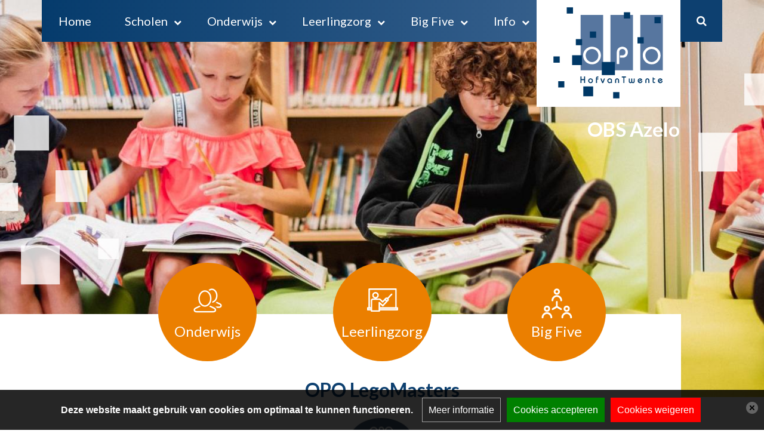

--- FILE ---
content_type: text/html; charset=ISO-8859-1
request_url: https://www.opohvt.nl/LegoMasters
body_size: 7483
content:
<!DOCTYPE html>
<html>
	<head>
		<meta http-equiv="X-UA-Compatible" content="IE=edge">
<meta http-equiv="Content-Type" content="text/html; charset=ISO-8859-1">
<meta name="viewport" content="width=device-width, initial-scale=1.0">
<meta property="og:url" content="https://www.opohvt.nl/LegoMasters">
<meta name="title" content="Lego Masters">
<meta property="og:title" content="Lego Masters">
<meta property="fb:app_id" content="1552770671656240">

<title>Lego Masters | OPO Hof Van Twente</title>
	<meta name="viewport" content="width=device-width, initial-scale=1.0">
	
<link rel="stylesheet" type="text/css" media="screen" href="https://cdn.basisonline.nl/front/maatwerk/css/global.css" integrity="sha384-ZzVwsatMLNuHVYFSlGMXqOLD9/KU12jbFRwnTStE5jA+ij5ywfPsNY8VsfaV+lZC" crossorigin="anonymous">
	<link rel="stylesheet" type="text/css" media="screen" href="https://cdn.basisonline.nl/front/maatwerk/misc/fontawesome/440/font-awesome.min.css?cacheToken=1742839655" integrity="sha384-FoNbjDsA4WavZqWZbEKDkgu4uEG2alW1SIaV9gHmOuTMLmBoDiuPswK8PksrCtKe" crossorigin="anonymous">


<script type="text/javascript" src="https://cdn.basisonline.nl/front/maatwerk/js/ajax/ajax-sack.js?cacheToken=1742839655" integrity="sha384-ceAlfI9/jHbvYl7oFSeM9fBsMYuA+cIQ4t4wtOksncPyKgPrnfFKsJ3sDsuvmFNz" crossorigin="anonymous"></script>
<script type="text/javascript" src="https://cdn.basisonline.nl/front/maatwerk/js/global/main.js?cacheToken=1742839655" integrity="sha384-mgzXrZHGCCCjILW3j2LEKEZ5/MQwq657uxJZxuPjXGWJfyG7IMo/lsI851QVQBt4" crossorigin="anonymous"></script>
<script type="text/javascript" src="https://cdn.basisonline.nl/front/maatwerk/js/jquery/jquerylatest.min.js?cacheToken=1742839655" integrity="sha384-aYFlsgdb4y8FlTBrYYs96rvyPJZFlw2sivDNY3MiXN1+Tadd138fNilKPOyM7Kls" crossorigin="anonymous"></script>
<script type="text/javascript" src="https://cdn.basisonline.nl/front/maatwerk/js/jquery/jquery.browserdetection.js?cacheToken=1742839655" integrity="sha384-NtJsNLeWEOaaQd8WFHZcYXRh4SSt7h68rakV5kLy9hpxCbGKrm/SQxlcYzG1GTjS" crossorigin="anonymous"></script>
<script type="text/javascript" src="https://cdn.basisonline.nl/front/maatwerk/js/jquery/thickbox.js?cacheToken=1742839655" integrity="sha384-jeF0Y7LT0ywcYO8cmxZUa2BGBi6hD4GboLpp69mqOfiMeVSaBoiXPKbrgmTfiMwc" crossorigin="anonymous"></script>

	<script type="text/javascript" src="https://cdn.basisonline.nl/front/maatwerk/js/global/tabfix.js?cacheToken=1742839655" integrity="sha384-kKn2DFKIf1/LSczJKJCIGNuzlPYHv+nN4aWS1fPhJDjRTa+AeMWtUEleJMR6hhl6" crossorigin="anonymous"></script>
<script type="text/javascript"> 
		
	var baseIndexPhpFile = '/';
	var frameworkSpecificsBase = 'https://cdn.basisonline.nl/front/';
	function displayAlert( message )
	{
		
		
			if( $('.alert').length == 0 )	
			{
				alert(message);
			}
			else
			{
				$('.alert').html(message).show();
			}
		
				 
	}
	
</script>
	
		<script type="text/javascript"> 
		$(document).ready(function(){
			if ( typeof realId !== undefined && parseInt( realId,10 ) > 0 )
			 {
				$( 'li',$( '.cssMenu' )).removeClass('selected');
				$( 'li#menuItem' + parseInt( realId,10 ) ).addClass ( 'selected' );
				$( 'li#menuItem' + parseInt( realId,10 ) ).parents('li').addClass ( 'selected' );
			 }	
		});
		</script>
	





<script type="text/javascript">
	var realId = '';	
</script><!-- HTML5 Shim and Respond.js IE8 support of HTML5 elements and media queries -->
<!-- WARNING: Respond.js doesn't work if you view the page via file:// -->
<!--[if lt IE 9]>
	<script src="https://oss.maxcdn.com/libs/html5shiv/3.7.0/html5shiv.js"></script>
	<script src="https://oss.maxcdn.com/libs/respond.js/1.4.2/respond.min.js"></script>
<![endif]-->
<!-- FONTS -->
<link rel="stylesheet" type="text/css" media="screen" href="https://cdn.basisonline.nl/front/maatwerk/css/fontawesome/font-awesome.min.css">
<link href="https://fonts.googleapis.com/css?family=Lato:300,300i,400,400i,600,600i,700,700i" rel="stylesheet">
<!-- CSS -->
<link rel="stylesheet" type="text/css" media="screen" href="https://cdn.basisonline.nl/front/maatwerk/css/owlcarousel/v2/owl.carousel.css">
<link rel="stylesheet" type="text/css" media="screen,print" href="/css/style.css?cacheToken=11176933549904">
<!-- JAVASCRIPT -->
<script type="text/javascript" src="https://cdn.basisonline.nl/front/maatwerk/js/owlcarousel/v2/owl.carousel.min.js"></script>
<script type="text/javascript" src="/js/site/bootstrap.min.js"></script>
<script type="text/javascript" src="/js/site/locations.js"></script>
<script type="text/javascript" src="/js/site/main.js"></script>
<script type="text/javascript" src="/framework/js/jquery/plugins/jquery.tweet.min.js"></script>
<script type="text/javascript" src="/framework/js/jquery/plugins/jquery.dateformat.min.js"></script>

<script type="text/javascript">
	var realId = '';
</script>

	<script>
		$( document ).ready(function() {
			$('.search-text').click(function()
			{
				if($('.searchblok').hasClass('active-search')) {
					$('.searchblok').removeClass('active-search');
					$('body').removeClass('active-search');
				}
				else {
					$('.searchblok').addClass( 'active-search' );
					$('body').addClass('active-search');
					$('#searchText').focus();
				}
			});
		});
	</script>
	<script type="text/javascript" src="https://cdn.basisonline.nl/front/global/js/cookieScript/nl.js?cacheToken=1742839655" integrity="sha384-hTG7cncXti/cowxkaLQ47QWmQILbJzBTAzRkXDqPEAnd9SlLkUBpSPo5zssMzYFG" crossorigin="anonymous"></script><script type="text/javascript" src="https://cdn.basisonline.nl/front/global/js/cookieScript/cookieScript.js?cacheToken=1742839655" integrity="sha384-pgIwVUDnrv9uCg4vR2iQNNpyRdEKa+eUcm1AHs76Rnl0z+nRKnDYnVB/Aom5kCic" crossorigin="anonymous"></script><link rel="stylesheet" type="text/css" media="screen" href="https://cdn.basisonline.nl/front/global/css/cookieScript/cookieScript.css?cacheToken=1742839655" integrity="sha384-emAPyy8kYtfFtbxBjaxJ7J+42LvrSUOLmB1zTCEBf8xth0VgfjisWvRmOGbhQRd9" crossorigin="anonymous"></head>
	<body>
    	<div class="wrapper">
            <header>
	<div class="slideshow">
									
	<script type="text/javascript">
		$(document).ready(function() {
		  $("#slideshow").owlCarousel({
			navigation: false,
			pagination: false, 
			slideSpeed: 300,
			paginationSpeed: 400,
			autoplay: 5000,
			items: 1,
			onInitialize: function (event) {
				if ($('.owl-carousel .item').length <= 1) {
					this.settings.loop = false;
				}
        	}
		  });
		});
	</script>


<div class="slideshow-container">
    <div id="slideshow" class="owl-carousel owl-theme">
		                    <div class="item" style="background-image:url(/images/themes/OBSAZELO_ZOMER2021_HKO803032029.jpg);"><div class="container"><div class="slogan"><a class="text-white stretched-link" href="https://opohvt.nl/locatie/25/Obs-Azelo">OBS Azelo</a></div></div></div>
                    <div class="item" style="background-image:url(/images/themes/OBS_DE_BROOKSCHOLE_2021_4HKO7204.jpg);"><div class="container"><div class="slogan"><a class="text-white stretched-link" href="https://opohvt.nl/locatie/35/Obs-Brookschole">OBS Brookschole</a></div></div></div>
                    <div class="item" style="background-image:url(/images/themes/OBS_DE_ZWALUW_2021_2HKO6732.jpg);"><div class="container"><div class="slogan"><a class="text-white stretched-link" href="https://opohvt.nl/locatie/38/Obs-de-Zwaluw">OBS de Zwaluw</a></div></div></div>
                    <div class="item" style="background-image:url(/images/themes/OBS_DE_ZWALUW_2021_4HKO6758.jpg);"><div class="container"><div class="slogan"><a class="text-white stretched-link" href="https://opohvt.nl/locatie/38/Obs-de-Zwaluw">OBS de Zwaluw</a></div></div></div>
                    <div class="item" style="background-image:url(/images/themes/_HKO1102_OBS_Stedeke_sept2022_HollyKleinOonk_outdoorfotograaf.jpg);"><div class="container"><div class="slogan"><a class="text-white stretched-link" target="_blank" href="https://opohvt.nl/locatie/28/Obs-Stedeke">OBS Stedeke</a></div></div></div>
                    <div class="item" style="background-image:url(/images/themes/ODBS_TGIJMINK_3_HKO4795.jpg);"><div class="container"><div class="slogan"><a class="text-white stretched-link" href="https://opohvt.nl/locatie/32/Ods-t-Gijmink">ODS Gijmink</a></div></div></div>
                    <div class="item" style="background-image:url(/images/themes/OBS_DE_BOOMHUT_2020_HKO6386.jpg);"><div class="container"><div class="slogan"><a class="text-white stretched-link" href="https://opohvt.nl/locatie/31/Obs-de-Boomhut">OBS de Boomhut</a></div></div></div>
                    <div class="item" style="background-image:url(/images/themes/ODBS_TGIJMINK_4_HKO5007.jpg);"><div class="container"><div class="slogan"><a class="text-white stretched-link" href="https://opohvt.nl/locatie/32/Ods-t-Gijmink">ODS Gijmink</a></div></div></div>
                    <div class="item" style="background-image:url(/images/themes/OBS_DE_BROOKSCHOLE_2021_2HKO7265.jpg);"><div class="container"><div class="slogan"><a class="text-white stretched-link" href="https://opohvt.nl/locatie/35/Obs-Brookschole">OBS Brookschole</a></div></div></div>
                    <div class="item" style="background-image:url(/images/themes/OBS_DE_ZWALUW_2021_3HKO6850.jpg);"><div class="container"><div class="slogan"><a class="text-white stretched-link" href="https://opohvt.nl/locatie/38/Obs-de-Zwaluw">OBS de Zwaluw</a></div></div></div>
                    <div class="item" style="background-image:url(/images/themes/ODBS_TGIJMINK_4_HKO4986.jpg);"><div class="container"><div class="slogan"><a class="text-white stretched-link" href="https://opohvt.nl/locatie/32/Ods-t-Gijmink">ODS Gijmink</a></div></div></div>
                    <div class="item" style="background-image:url(/images/themes/_HKO0896_OBS_Stedeke_sept2022_HollyKleinOonk_outdoorfotograaf.jpg);"><div class="container"><div class="slogan"><a class="text-white stretched-link" target="_blank" href="https://opohvt.nl/locatie/28/Obs-Stedeke">OBS Stedeke</a></div></div></div>
                    <div class="item" style="background-image:url(/images/themes/OBSSTOKKUM524_HKO0321-NOV2020.jpg);"><div class="container"><div class="slogan"><a class="text-white stretched-link" href="https://opohvt.nl/locatie/37/Obs-Stokkum">OBS Stokkum</a></div></div></div>
                    <div class="item" style="background-image:url(/images/themes/OBS_WIENE_4_HKO3975.jpg);"><div class="container"><div class="slogan"><a class="text-white stretched-link" href="https://opohvt.nl/locatie/29/Obs-Wiene">OBS Wiene</a></div></div></div>
                    <div class="item" style="background-image:url(/images/themes/ODBS_ELSERIKE_3_HKO4649.jpg);"><div class="container"><div class="slogan"><a class="text-white stretched-link" href="https://opohvt.nl/locatie/33/Ods-Elserike">ODS Elserike</a></div></div></div>
                    <div class="item" style="background-image:url(/images/themes/OBSAZELO_ZOMER2021_HKO795479246.jpg);"><div class="container"><div class="slogan"><a class="text-white stretched-link" target="_blank" href="https://opohvt.nl/locatie/25/Obs-Azelo">OBS Azelo</a></div></div></div>
                    <div class="item" style="background-image:url(/images/themes/OBSAZELO_ZOMER2021_HKO815034530.jpg);"><div class="container"><div class="slogan"><a class="text-white stretched-link" href="https://opohvt.nl/locatie/25/Obs-Azelo">OBS Azelo</a></div></div></div>
                    <div class="item" style="background-image:url(/images/themes/OBS_DE_BOOMHUT_2020_3HKO6338.jpg);"><div class="container"><div class="slogan"><a class="text-white stretched-link" href="https://opohvt.nl/locatie/31/Obs-de-Boomhut">OBS de Boomhut</a></div></div></div>
                    <div class="item" style="background-image:url(/images/themes/_HKO1006_OBS_Stedeke_sept2022_HollyKleinOonk_outdoorfotograaf.jpg);"><div class="container"><div class="slogan"><a class="text-white stretched-link" target="_blank" href="https://opohvt.nl/locatie/28/Obs-Stedeke">OBS Stedeke</a></div></div></div>
                    <div class="item" style="background-image:url(/images/themes/OBSSTOKKUM_HKO9927-NOV2020.jpg);"><div class="container"><div class="slogan"><a class="text-white stretched-link" href="https://opohvt.nl/locatie/37/Obs-Stokkum">OBS Stokkum</a></div></div></div>
                    <div class="item" style="background-image:url(/images/themes/ODBS_ELSERIKE_3_HKO4615.jpg);"><div class="container"><div class="slogan"><a class="text-white stretched-link" href="https://opohvt.nl/locatie/33/Ods-Elserike">ODS Elserike</a></div></div></div>
                    <div class="item" style="background-image:url(/images/themes/OBSSTOKKUM239_HKO0054-NOV2020.jpg);"><div class="container"><div class="slogan"><a class="text-white stretched-link" href="https://opohvt.nl/locatie/37/Obs-Stokkum">OBS Stokkum</a></div></div></div>
                    <div class="item" style="background-image:url(/images/themes/OBS_DE_BOOMHUT_2020_5HKO6519.jpg);"><div class="container"><div class="slogan"><a class="text-white stretched-link" href="https://opohvt.nl/locatie/31/Obs-de-Boomhut">OBS de Boomhut</a></div></div></div>
                    <div class="item" style="background-image:url(/images/themes/OBS_WIENE_4_HKO3762.jpg);"><div class="container"><div class="slogan"><a class="text-white stretched-link" href="https://opohvt.nl/locatie/29/Obs-Wiene">OBS Wiene</a></div></div></div>
                    <div class="item" style="background-image:url(/images/themes/OBS_DE_BROOKSCHOLE_2021_5HKO7020.jpg);"><div class="container"><div class="slogan"><a class="text-white stretched-link" href="https://opohvt.nl/locatie/35/Obs-Brookschole">OBS Brookschole</a></div></div></div>
                    <div class="item" style="background-image:url(/images/themes/ODBS_ELSERIKE_1_HKO4528.jpg);"><div class="container"><div class="slogan"><a class="text-white stretched-link" href="https://opohvt.nl/locatie/33/Ods-Elserike">ODS Elserike</a></div></div></div>
            </div>
</div>							<div class="navbar-main">
	<div class="container">
		<script type="text/javascript">
	
	function searchFunction(el)
	{
		"use strict";

		if( $( 'input', el ).val() != '' )
			return true;
		else
		{
			displayAlert('Vul een geldige zoekterm in.');
			return false;
		}
	}
	
</script>
	<div class="search-container">
		<form class="search-form" method="GET" action="/search" onsubmit="return searchFunction($(this));">
			<input type="text" class="search-input form-control" name="searchText" placeholder="Zoeken...">
			<div class="search-button btn btn-primary" onclick="$(this).parent('form').trigger( 'submit' );"></div>
		</form>
	</div>
 
		<div class="navbar-header">
			<button type="button" class="navbar-toggle collapsed" data-toggle="collapse" data-target="#nav-bar">
				<span class="sr-only">Toggle navigation</span>
				<span class="icon-bar"></span>
				<span class="icon-bar"></span>
				<span class="icon-bar"></span>
				<div class="closeMenu"></div>
			</button>
		</div>
		<div class="collapse navbar-collapse" id="nav-bar">
			<div id="mainMenu">
	<ul id="nav" class="cssMenu">
<li id="home" class="topLevel" onclick="location.href='/'; ">Home</li><li id="menuItem131" class="hasKids noLink topLevel"><a href="#" onclick="return false;">Scholen</a><ul class="mainDrop"><li id="menuItem132" class="noKids"><a href="/scholen" onclick="document.cookie='navCook=realId^132|forPath^' + this.href + ';path=/;SameSite=Strict'">Overzicht van de scholen</a></li></ul></li><li id="menuItem270" class="hasKids noLink topLevel"><a href="#" onclick="return false;">Onderwijs</a><ul class="mainDrop"><li id="menuItem136" class="noKids"><a href="/Missie-en-Visie" onclick="document.cookie='navCook=realId^136|forPath^' + this.href + ';path=/;SameSite=Strict'">Missie en Visie</a></li><li id="menuItem301" class="hasKids noLink"><a href="#" onclick="return false;">ICT</a><ul class="subLevel"><li id="menuItem307" class="noKids"><a href="/ICTech" onclick="document.cookie='navCook=realId^307|forPath^' + this.href + ';path=/;SameSite=Strict'">ICTech</a></li><li id="menuItem306" class="noKids"><a href="/Class-VR" onclick="document.cookie='navCook=realId^306|forPath^' + this.href + ';path=/;SameSite=Strict'">ClassVR</a></li></ul></li><li id="menuItem302" class="hasKids"><a href="/OPO-Groen-Gezond" onclick="document.cookie='navCook=realId^302|forPath^' + this.href + ';path=/;SameSite=Strict'">OPO Groen &amp; Gezond</a><ul class="subLevel"><li id="menuItem340" class="noKids"><a href="/Onze-kijk-op" onclick="document.cookie='navCook=realId^340|forPath^' + this.href + ';path=/;SameSite=Strict'">Onze kijk op</a></li><li id="menuItem309" class="noKids"><a href="/Duurzame-scholen" onclick="document.cookie='navCook=realId^309|forPath^' + this.href + ';path=/;SameSite=Strict'">Duurzame scholen</a></li><li id="menuItem311" class="noKids"><a href="/Heel-OPO-Kookt!" onclick="document.cookie='navCook=realId^311|forPath^' + this.href + ';path=/;SameSite=Strict'">Heel OPO Kookt!</a></li><li id="menuItem312" class="noKids noLink"><a href="#" onclick="return false;">Gezonde scholen</a></li><li id="menuItem151" class="noKids"><a href="/pagina/151/Bewegingsonderwijs" onclick="document.cookie='navCook=realId^151|forPath^' + this.href + ';path=/;SameSite=Strict'">Bewegingsonderwijs</a></li></ul></li><li id="menuItem303" class="hasKids noLink"><a href="#" onclick="return false;">Internationalisering</a><ul class="subLevel"><li id="menuItem350" class="noKids"><a href="/Onze-KijkOp" onclick="document.cookie='navCook=realId^350|forPath^' + this.href + ';path=/;SameSite=Strict'">Onze kijk op</a></li><li id="menuItem351" class="noKids"><a href="/INTeam" onclick="document.cookie='navCook=realId^351|forPath^' + this.href + ';path=/;SameSite=Strict'">INTeam </a></li><li id="menuItem352" class="noKids"><a href="https://opohvt-ka1.nl/" target="_blank" onclick="document.cookie='navCook=realId^352|forPath^' + this.href + ';path=/;SameSite=Strict'">KA 1 Accreditatie </a></li><li id="menuItem353" class="noKids"><a href="/iBUILD-IT-" onclick="document.cookie='navCook=realId^353|forPath^' + this.href + ';path=/;SameSite=Strict'">KA 2 Project: iBUILD IT </a></li><li id="menuItem354" class="noKids"><a href="/Engels-van-groep-1-tot-8" onclick="document.cookie='navCook=realId^354|forPath^' + this.href + ';path=/;SameSite=Strict'">Engels van groep 1 tot 8</a></li><li id="menuItem355" class="noKids"><a href="/TOEFL-YSS-Assessments-" onclick="document.cookie='navCook=realId^355|forPath^' + this.href + ';path=/;SameSite=Strict'">TOEFL YSS Assessments </a></li></ul></li><li id="menuItem162" class="noKids"><a href="/Kunst-Cultuur" onclick="document.cookie='navCook=realId^162|forPath^' + this.href + ';path=/;SameSite=Strict'">Kunst &amp; Cultuur</a></li></ul></li><li id="menuItem288" class="hasKids noLink topLevel"><a href="#" onclick="return false;">Leerlingzorg</a><ul class="mainDrop"><li id="menuItem291" class="hasKids noLink"><a href="#" onclick="return false;">Leerlingzorg</a><ul class="subLevel"><li id="menuItem245" class="noKids"><a href="/bestanden/300/4-luikfolder-Passend-Onderwijs.pdf" target="_blank" onclick="document.cookie='navCook=realId^245|forPath^' + this.href + ';path=/;SameSite=Strict'">Passend Onderwijs</a></li><li id="menuItem243" class="noKids"><a href="http://www.pleinmiddentwente.nl" target="_blank" onclick="document.cookie='navCook=realId^243|forPath^' + this.href + ';path=/;SameSite=Strict'">Plein Midden Twente</a></li><li id="menuItem264" class="noKids"><a href="http://www.swv2302.nl" target="_blank" onclick="document.cookie='navCook=realId^264|forPath^' + this.href + ';path=/;SameSite=Strict'">Samenwerkingsverband 23-02</a></li><li id="menuItem323" class="noKids"><a href="/Vertrouwenspersoon" onclick="document.cookie='navCook=realId^323|forPath^' + this.href + ';path=/;SameSite=Strict'">Vertrouwenspersoon</a></li><li id="menuItem339" class="noKids"><a href="/Zapp-de-hulphond" onclick="document.cookie='navCook=realId^339|forPath^' + this.href + ';path=/;SameSite=Strict'">Zapp de schoolhond</a></li></ul></li><li id="menuItem324" class="noKids"><a href="/Meer--Hoogbegaafdheid" onclick="document.cookie='navCook=realId^324|forPath^' + this.href + ';path=/;SameSite=Strict'">Meer- &amp; Hoogbegaafdheid</a></li></ul></li><li id="menuItem289" class="hasKids topLevel"><a href="/Big-Five" onclick="document.cookie='navCook=realId^289|forPath^' + this.href + ';path=/;SameSite=Strict'">Big Five</a><ul class="mainDrop"><li id="menuItem328" class="noKids"><a href="/Heel-OPO-Kookt!" onclick="document.cookie='navCook=realId^328|forPath^' + this.href + ';path=/;SameSite=Strict'">Heel OPO Kookt!</a></li><li id="menuItem331" class="noKids"><a href="/Zapp-de-hulphond" onclick="document.cookie='navCook=realId^331|forPath^' + this.href + ';path=/;SameSite=Strict'">Zapp de schoolhond</a></li><li id="menuItem332" class="noKids"><a href="/ICTechbig5" onclick="document.cookie='navCook=realId^332|forPath^' + this.href + ';path=/;SameSite=Strict'">ICTech</a></li><li id="menuItem344" class="noKids"><a href="/LegoMasters" onclick="document.cookie='navCook=realId^344|forPath^' + this.href + ';path=/;SameSite=Strict'">Lego Masters</a></li><li id="menuItem330" class="noKids"><a href="/Groene-Vingers-" onclick="document.cookie='navCook=realId^330|forPath^' + this.href + ';path=/;SameSite=Strict'">Groene Vingers</a></li></ul></li><li id="menuItem113" class="hasKids noLink topLevel"><a href="#" onclick="return false;">Info</a><ul class="mainDrop"><li id="menuItem396" class="noKids"><a href="/Samenwerking-Brigantijn--OPO-Hof-van-Twente" onclick="document.cookie='navCook=realId^396|forPath^' + this.href + ';path=/;SameSite=Strict'">Samenwerking Brigantijn - OPO Hof van Twente</a></li><li id="menuItem290" class="hasKids noLink"><a href="#" onclick="return false;">OPO Structuur</a><ul class="subLevel"><li id="menuItem147" class="noKids"><a href="/Raad-van-toezicht" onclick="document.cookie='navCook=realId^147|forPath^' + this.href + ';path=/;SameSite=Strict'">Raad van Toezicht</a></li><li id="menuItem157" class="noKids"><a href="/Bestuur-Centrale-Directie" onclick="document.cookie='navCook=realId^157|forPath^' + this.href + ';path=/;SameSite=Strict'">Centrale directie</a></li><li id="menuItem158" class="noKids"><a href="/Bestuursbureau" onclick="document.cookie='navCook=realId^158|forPath^' + this.href + ';path=/;SameSite=Strict'">Bestuursbureau</a></li><li id="menuItem159" class="noKids"><a href="/GMR" onclick="document.cookie='navCook=realId^159|forPath^' + this.href + ';path=/;SameSite=Strict'">GMR</a></li></ul></li><li id="menuItem370" class="noKids"><a href="/bestanden/460/Vakantierooster-schooljaar-2025-2026.pdf" target="_blank" onclick="document.cookie='navCook=realId^370|forPath^' + this.href + ';path=/;SameSite=Strict'">Vakantierooster 2025-2026</a></li><li id="menuItem163" class="noKids"><a href="/Overblijven" onclick="document.cookie='navCook=realId^163|forPath^' + this.href + ';path=/;SameSite=Strict'">Overblijven</a></li><li id="menuItem293" class="hasKids noLink"><a href="#" onclick="return false;">Beleidsdocumenten</a><ul class="subLevel"><li id="menuItem268" class="noKids"><a href="/bestanden/464/Jaarverslag-OPO-HvT-2024.pdf" target="_blank" onclick="document.cookie='navCook=realId^268|forPath^' + this.href + ';path=/;SameSite=Strict'">Jaarverslag OPO Hof van Twente 2024</a></li><li id="menuItem295" class="noKids"><a href="/bestanden/441/Notitie-Visie-op-kleine-scholen-OPO-Hof-van-Twente.pdf" onclick="document.cookie='navCook=realId^295|forPath^' + this.href + ';path=/;SameSite=Strict'">Kleine scholen visie</a></li><li id="menuItem296" class="noKids noLink"><a href="#" onclick="return false;">AVG</a></li><li id="menuItem231" class="noKids"><a href="/bestanden/249/scholenvisie_2022-2032_basisionderwijs_HvT.pdf" target="_blank" onclick="document.cookie='navCook=realId^231|forPath^' + this.href + ';path=/;SameSite=Strict'">Scholenvisie Hof van Twente</a></li><li id="menuItem371" class="noKids"><a href="/bestanden/438/Pag.-aangep.-Def.-Strategisch-Beleidsplan-OPO-22-26-8-copy.pdf" target="_blank" onclick="document.cookie='navCook=realId^371|forPath^' + this.href + ';path=/;SameSite=Strict'">Strategisch Beleidsplan</a></li><li id="menuItem360" class="noKids"><a href="/bestanden/429/221221-Integriteitscode-OPO-def-zonder-handtekening.pdf" target="_blank" onclick="document.cookie='navCook=realId^360|forPath^' + this.href + ';path=/;SameSite=Strict'">Integriteitscode</a></li><li id="menuItem361" class="noKids"><a href="/bestanden/430/221221-Klachtenregeling-OPO-def-zonder-handtekening.pdf" target="_blank" onclick="document.cookie='navCook=realId^361|forPath^' + this.href + ';path=/;SameSite=Strict'">Klachtenregeling</a></li><li id="menuItem362" class="noKids"><a href="/bestanden/431/221221-Kokkenluidersregeling-OPO-def-zonder-handtekening.pdf" target="_blank" onclick="document.cookie='navCook=realId^362|forPath^' + this.href + ';path=/;SameSite=Strict'">Klokkenluidersregeling</a></li></ul></li><li id="menuItem399" class="hasKids noLink"><a href="#" onclick="return false;">School &amp; Omgeving</a><ul class="subLevel"><li id="menuItem400" class="noKids"><a href="/bestanden/462/Convenant-starters-school-en-omgeving-22-25-getekend-website.pdf" target="_blank" onclick="document.cookie='navCook=realId^400|forPath^' + this.href + ';path=/;SameSite=Strict'">Convenant starters School &amp; Omgeving</a></li><li id="menuItem401" class="noKids"><a href="/bestanden/463/240229-RSOS22110AF_subsidieaanvraag.pdf" target="_blank" onclick="document.cookie='navCook=realId^401|forPath^' + this.href + ';path=/;SameSite=Strict'">Subsidieaanvraag School &amp; Omgeving</a></li><li id="menuItem402" class="noKids"><a href="/Kwaliteitsplan" onclick="document.cookie='navCook=realId^402|forPath^' + this.href + ';path=/;SameSite=Strict'">Kwaliteitsplan</a></li></ul></li><li id="menuItem294" class="hasKids noLink"><a href="#" onclick="return false;">Werken bij OPO</a><ul class="subLevel"><li id="menuItem298" class="noKids"><a href="/Opleiders-in-de-school" onclick="document.cookie='navCook=realId^298|forPath^' + this.href + ';path=/;SameSite=Strict'">Opleiders in de school</a></li><li id="menuItem299" class="noKids"><a href="/Begeleiding-starters" onclick="document.cookie='navCook=realId^299|forPath^' + this.href + ';path=/;SameSite=Strict'">Begeleiding starters</a></li><li id="menuItem300" class="noKids noLink"><a href="#" onclick="return false;">OBT</a></li></ul></li><li id="menuItem173" class="noKids"><a href="/Links" onclick="document.cookie='navCook=realId^173|forPath^' + this.href + ';path=/;SameSite=Strict'">Links</a></li></ul></li></ul>

</div>			<ul class="hidden-lg hidden-md hidden-sm cssMenu quick-menu-mobile">
							</ul>
		</div>
		<a href="/" class="logo"><img src="/images/site/logo.png" alt="OPO Hof van Twente"></a>
		<div class="search-toggle" id="search-toggle"></div>
		<div id="google_translate_element"></div>
		
			<script type="text/javascript">
				function googleTranslateElementInit() {
					new google.translate.TranslateElement({
						pageLanguage: "nl",
						layout: google.translate.TranslateElement.InlineLayout.SIMPLE
					}, "google_translate_element");
				}
			</script>
			<script type="text/plain" src="https://translate.google.com/translate_a/element.js?cb=googleTranslateElementInit" data-blockedByCookiescript="1" data-cookietype=""></script>
			<style>
				#google_translate_element{margin-top:5px;}
				.goog-te-gadget-simple{padding: 6px;}	
			</style>
		
	</div>
</div> 
	</div>
	<div class="container quick-men">
		<div class="quick-menu-container">
			<div class="quick-menu row">
				<div class="col-md-11 hidden-xs"><div class="white-block"></div></div>
				<div class="col-lg-2 col-md-3 col-sm-4 col-md-offset-2 col-xs-12 quick-item">
					<a href="/Missie-en-Visie"><span>Onderwijs</span></a>
				</div>
				<div class="col-lg-2 col-md-3 col-sm-4 col-lg-offset-1 col-xs-12 quick-item">
					<a href="/Leerlingzorg"><span>Leerlingzorg</span></a>
				</div>
				<div class="col-lg-2 col-md-3 col-sm-4 col-lg-offset-1 col-xs-12 quick-item">
					<a href="/Big-Five"><span>Big Five</span></a>
				</div>
			</div>	
		</div>
	</div>
</header>  
            <div class="container">
            	<div class="row">
            		<div class="col-md-offset-2 col-md-8 content-content">	
<div class="txt" style="background-color: #nannan;">
	<h1>OPO LegoMasters</h1>			<div class="text"><div style="text-align: center;">
<div><strong><img border="0" hspace="0" src="/images/photo/OPO_Legomasters41818.jpg" style="border-width: 0px; margin: 0px; width: 231px; max-height: 400px;" vspace="0" width="231px"></strong><br>
 </div>

<div style="text-align: left;"><br>
<strong>Lego, wie is er niet groot mee geworden?</strong><br>
De meeste kinderen kunnen er uren mee spelen. Hoe gaaf is het dan dat je dit ook op school mag doen! Vanaf dit schooljaar (2022/2023) beschikt OPO Hof van Twente over 4 grote legokasten die op alle scholen van OPO Hof van Twente worden ingezet. Ter ondersteuning van een project, als beloning voor de groep en voor vele andere activiteiten.<br>
Het is  niet alleen spelen, de bouwblokjes helpen ook bij de volgende punten:</div>
 

<ul>
	<li style="margin-left: 8px; text-align: left;"><b>Ontwikkeling van de fijn motoriek</b><br>
	<span style="background:white">Het maken van kleine bouwwerkjes kan soms een behoorlijk gepriegel zijn en moet naadloos aansluiten. Hierdoor wordt de fijne motoriek gestimuleerd en dit heeft ook positieve gevolgen voor onder andere leren schrijven.</span></li>
	<li style="margin-left: 8px; text-align: left;"><b>Stimuleert de creativiteit</b><br>
	<span style="background:white">Het is belangrijk dat kinderen hun </span><span style="background:white">fantasie</span><span style="background:white"> de vrije loop kunnen laten. Spelen met Lego zorgt ervoor dat hun creativiteit wordt gestimuleerd. Hieruit ontstaan de mooiste en zelfs meest kunstzinnige bouwwerken.</span></li>
	<li style="margin-left: 8px; text-align: left;"><b>Probleemoplossend denken</b><br>
	<span style="background:white">Voor kinderen kan het bouwen van een bouwwerk best wel een uitdaging zijn. Ondanks dat er een instructietekening wordt gevolgd, kan er misschien net een ander blokje gepakt zijn of een blokje is foutief neergezet</span>. Dit vraagt natuurlijk om een oplossing!</li>
	<li style="margin-left: 8px; text-align: left;"><b>Sociale ontwikkeling</b><br>
	<span style="background:white">Met Lego bouwwerken maken en spelen is bij uitstek geschikt om samen met andere kinderen te doen. Samen een bouwwerk maken is heel anders dan wanneer een kind in zijn eentje een bouwwerk maakt. Hier komt overleg aan te pas en biedt tevens mogelijkheden voor een betere taal- en spelontwikkeling.    </span></li>
	<li style="margin-left: 8px; text-align: left;"><b>Leren om instructies op te volgen</b><br>
	<span style="background:white">De instructies die bij Legosets worden gevoegd zijn voor kinderen nog best lastig om te volgen. Maar dit biedt wel kansen om te leren hoe ze instructies kunnen volgen. Instructies kunnen zowel mondeling als geschreven worden gegeven, waarna ze het juiste onderdeel erbij moeten zoeken. Ook instructies lezen van een tekening is mogelijk, wat weer goed is voor het ruimtelijke inzicht. </span></li>
</ul>

<div style="margin-left: 8px; text-align: left;">Wie weet word jij straks wel de echte LegoMaster van OPO Hof van Twente!</div>

<div style="text-align: left;"> </div>
</div>

<div><br>
 </div>
</div></div></div>
            	</div>
            </div>
            <div class="push"></div>
        </div>
		
<script type="text/javascript">
	function switchLocation( idVal )
	{
		if(idVal)
		{
			url = idVal;
			window.open(url);
		}
	}

	$( document ).ready( function()
	{
		$( ".switch-location" ).change( function() {
			switchLocation( $( this ).val( ) );
		} );
	} );
</script>

<footer>
	<div class="footer-top">
    	<div class="container">
        	<div class="row">
				<div class="col-md-3 col-sm-6 contact-info">
					<h3>Contactgegevens</h3>
					<strong>Bezoekadres</strong>
					<div class="address">D.J. Bunschotenstraat 14</div>
					<div class="postal">7471 CZ Goor</div>
				</div>
				<div class="col-md-3 col-sm-6 postal-address">
					<strong>Postadres</strong>
					<div class="post-address">Postbus 220</div>
					7470 AE Goor
				</div>
				<div class="col-md-3 col-sm-6 mail-and-phone">
					<div class="phone">0547-276638</div>
					<a href="mailto:info@opohvt.nl" class="mail">info@opohvt.nl</a>
				</div>
				<div class="col-md-3 col-sm-6 our-schools">
					<strong>OPO Hof van Twente scholen</strong>
					<select class="form-control switch-location">
						<option>Kies een school...</option>
													<option value="http://www.obsazelo.nl">Obs Azelo</option>
													<option value="http://www.brookschole.nl">Obs Brookschole</option>
													<option value="http://www.obsdeboomhut.eu">Obs de Boomhut</option>
													<option value="http://www.obsdezwaluw.nl">Obs de Zwaluw</option>
													<option value="http://www.stedeke.nl">Obs Stedeke</option>
													<option value="http://www.obs-stokkum.nl">Obs Stokkum</option>
													<option value="http://www.obswiene.nl">Obs Wiene</option>
													<option value="http://www.gijminkgoor.nl">Ods 't Gijmink</option>
													<option value="http://www.elserike.nl">Ods Elserike</option>
											</select>
					<br>
				</div>
            </div>
        </div>
    </div>
    <div class="footer-bottom">
    	<a href="https://www.basisonline.nl" target="_blank">Powered by BasisOnline</a>
    </div>
</footer>  
	</body>
</html>

--- FILE ---
content_type: text/css
request_url: https://www.opohvt.nl/css/style.css?cacheToken=11176933549904
body_size: 24483
content:
@charset "UTF-8";.badge,.btn,.btn-group,.btn-group-vertical,.caret,.checkbox-inline,.input-group-addon,.input-group-btn,.radio-inline,img{vertical-align:middle}hr,img{border:0}body,html{height:100%}.btn-group-vertical>.btn-group:after,.btn-toolbar:after,.clearfix:after,.container-fluid:after,.container:after,.dl-horizontal dd:after,.dropdown-menu>li>a,.form-horizontal .form-group:after,.modal-footer:after,.modal-header:after,.nav:after,.navbar-collapse:after,.navbar-header:after,.navbar:after,.pager:after,.panel-body:after,.row:after{clear:both}html{font-family:sans-serif;-ms-text-size-adjust:100%;-webkit-text-size-adjust:100%}article,aside,details,figcaption,figure,footer,header,hgroup,main,menu,nav,section,summary{display:block}audio,canvas,progress,video{display:inline-block;vertical-align:baseline}audio:not([controls]){display:none;height:0}[hidden],template{display:none}a{background-color:transparent}a:active,a:hover{outline:0}b,optgroup,strong{font-weight:700}dfn{font-style:italic}h1{margin:.67em 0}mark{background:#ff0;color:#000}sub,sup{font-size:75%;line-height:0;position:relative;vertical-align:baseline}sup{top:-.5em}sub{bottom:-.25em}svg:not(:root){overflow:hidden}hr{box-sizing:content-box;height:0}pre,textarea{overflow:auto}code,kbd,pre,samp{font-size:1em}button,input,optgroup,select,textarea{color:inherit;font:inherit;margin:0}button{overflow:visible}button,select{text-transform:none}button,html input[type=button],input[type=reset],input[type=submit]{-webkit-appearance:button;cursor:pointer}button[disabled],html input[disabled]{cursor:default}button::-moz-focus-inner,input::-moz-focus-inner{border:0;padding:0}input[type=checkbox],input[type=radio]{box-sizing:border-box;padding:0}input[type=number]::-webkit-inner-spin-button,input[type=number]::-webkit-outer-spin-button{height:auto}input[type=search]::-webkit-search-cancel-button,input[type=search]::-webkit-search-decoration{-webkit-appearance:none}table{border-collapse:collapse;border-spacing:0}td,th{padding:0}@media print{blockquote,img,pre,tr{page-break-inside:avoid}*,:after,:before{background:0 0!important;color:#000!important;box-shadow:none!important;text-shadow:none!important}a,a:visited{text-decoration:underline}a[href]:after{content:" (" attr(href) ")"}abbr[title]:after{content:" (" attr(title) ")"}a[href^="#"]:after,a[href^="javascript:"]:after{content:""}blockquote,pre{border:1px solid #999}thead{display:table-header-group}img{max-width:100%!important}h2,h3,p{orphans:3;widows:3}h2,h3{page-break-after:avoid}.navbar{display:none}.btn>.caret,.dropup>.btn>.caret{border-top-color:#000!important}.label{border:1px solid #000}.table{border-collapse:collapse!important}.table td,.table th{background-color:#fff!important}.table-bordered td,.table-bordered th{border:1px solid #ddd!important}}.img-thumbnail,body{background-color:#fff}*,:after,:before{box-sizing:border-box}html{font-size:10px;-webkit-tap-highlight-color:transparent}body{margin:0;font-family:Lato,sans-serif;font-size:16px;line-height:1.5;color:#494949}button,input,select,textarea{font-family:inherit;font-size:inherit;line-height:inherit}a{color:#eb7f00;text-decoration:none}a:focus,a:hover{color:#b86300;text-decoration:none}a:focus{outline:dotted thin;outline:-webkit-focus-ring-color auto 5px;outline-offset:-2px}figure{margin:0}.img-responsive{display:block;max-width:100%;height:auto}.img-rounded{border-radius:6px}.img-thumbnail{padding:4px;line-height:1.5;border:1px solid #ddd;border-radius:0;transition:all .2s ease-in-out;display:inline-block;max-width:100%;height:auto}.img-circle{border-radius:50%}hr{margin-top:24px;margin-bottom:24px;border-top:1px solid #eee}.sr-only{position:absolute;width:1px;height:1px;margin:-1px;padding:0;overflow:hidden;clip:rect(0,0,0,0);border:0}.sr-only-focusable:active,.sr-only-focusable:focus{position:static;width:auto;height:auto;margin:0;overflow:visible;clip:auto}[role=button]{cursor:pointer}.h1,.h2,.h3,.h4,.h5,.h6,h1,h2,h3,h4,h5,h6{font-family:inherit;font-weight:500;line-height:1.1;color:inherit}.h1 .small,.h1 small,.h2 .small,.h2 small,.h3 .small,.h3 small,.h4 .small,.h4 small,.h5 .small,.h5 small,.h6 .small,.h6 small,h1 .small,h1 small,h2 .small,h2 small,h3 .small,h3 small,h4 .small,h4 small,h5 .small,h5 small,h6 .small,h6 small{font-weight:400;line-height:1;color:#777}.h1,.h2,.h3,h1,h2,h3{margin-top:24px;margin-bottom:12px}.h1 .small,.h1 small,.h2 .small,.h2 small,.h3 .small,.h3 small,h1 .small,h1 small,h2 .small,h2 small,h3 .small,h3 small{font-size:65%}.h4,.h5,.h6,h4,h5,h6{margin-top:12px;margin-bottom:12px}.h4 .small,.h4 small,.h5 .small,.h5 small,.h6 .small,.h6 small,h4 .small,h4 small,h5 .small,h5 small,h6 .small,h6 small{font-size:75%}.h1,h1{font-size:32px}.h2,.h3,h2,h3{font-size:24px}.h4,h4{font-size:20px}.h5,.h6,h5,h6{font-size:16px}p{margin:0 0 12px}.lead{margin-bottom:24px;font-size:18px;font-weight:300;line-height:1.4}.badge,dt,kbd kbd,label{font-weight:700}@media (min-width:768px){.lead{font-size:24px}}.small,small{font-size:87%}.mark,mark{background-color:#fcf8e3;padding:.2em}.list-inline,.list-unstyled{padding-left:0;list-style:none}.text-left{text-align:left}.text-right{text-align:right}.text-center{text-align:center}.text-justify{text-align:justify}.text-nowrap{white-space:nowrap}.text-lowercase{text-transform:lowercase}.initialism,.text-uppercase{text-transform:uppercase}.text-capitalize{text-transform:capitalize}.text-muted{color:#777}.text-primary{color:#0d4070}a.text-primary:focus,a.text-primary:hover{color:#082642}.text-success{color:#3c763d}a.text-success:focus,a.text-success:hover{color:#2b542c}.text-info{color:#31708f}a.text-info:focus,a.text-info:hover{color:#245269}.text-warning{color:#8a6d3b}a.text-warning:focus,a.text-warning:hover{color:#66512c}.text-danger{color:#a94442}a.text-danger:focus,a.text-danger:hover{color:#843534}.bg-primary{color:#fff;background-color:#0d4070}a.bg-primary:focus,a.bg-primary:hover{background-color:#082642}.bg-success{background-color:#dff0d8}a.bg-success:focus,a.bg-success:hover{background-color:#c1e2b3}.bg-info{background-color:#d9edf7}a.bg-info:focus,a.bg-info:hover{background-color:#afd9ee}.bg-warning{background-color:#fcf8e3}a.bg-warning:focus,a.bg-warning:hover{background-color:#f7ecb5}.bg-danger{background-color:#f2dede}a.bg-danger:focus,a.bg-danger:hover{background-color:#e4b9b9}pre code,table{background-color:transparent}.page-header{padding-bottom:11px;margin:48px 0 24px;border-bottom:1px solid #eee}dl,ol,ul{margin-top:0}blockquote ol:last-child,blockquote p:last-child,blockquote ul:last-child,ol ol,ol ul,ul ol,ul ul{margin-bottom:0}ol,ul{margin-bottom:12px}.list-inline{margin-left:-5px}.list-inline>li{display:inline-block;padding-left:5px;padding-right:5px}dl{margin-bottom:24px}dd,dt{line-height:1.5}dd{margin-left:0}.dl-horizontal dd:after,.dl-horizontal dd:before{content:" ";display:table}@media (min-width:768px){.dl-horizontal dt{float:left;width:160px;clear:left;text-align:right;overflow:hidden;text-overflow:ellipsis;white-space:nowrap}.dl-horizontal dd{margin-left:180px}.container{width:750px}}abbr[data-original-title],abbr[title]{cursor:help;border-bottom:1px dotted #777}.initialism{font-size:90%}blockquote{padding:12px 24px;margin:0 0 24px;font-size:20px;border-left:5px solid #eee}blockquote .small,blockquote footer,blockquote small{display:block;font-size:80%;line-height:1.5;color:#777}legend,pre{color:#333}blockquote .small:before,blockquote footer:before,blockquote small:before{content:"— "}.blockquote-reverse,blockquote.pull-right{padding-right:15px;padding-left:0;border-right:5px solid #eee;border-left:0;text-align:right}code,kbd{padding:2px 4px;font-size:90%}.dropdown-menu,caption,th{text-align:left}.blockquote-reverse .small:before,.blockquote-reverse footer:before,.blockquote-reverse small:before,blockquote.pull-right .small:before,blockquote.pull-right footer:before,blockquote.pull-right small:before{content:""}.blockquote-reverse .small:after,.blockquote-reverse footer:after,.blockquote-reverse small:after,blockquote.pull-right .small:after,blockquote.pull-right footer:after,blockquote.pull-right small:after{content:" —"}address{margin-bottom:24px;font-style:normal;line-height:1.5}code,kbd,pre,samp{font-family:Menlo,Monaco,Consolas,"Courier New",monospace}code{color:#c7254e;background-color:#f9f2f4;border-radius:0}kbd{color:#fff;background-color:#333;border-radius:3px;box-shadow:inset 0 -1px 0 rgba(0,0,0,.25)}kbd kbd{padding:0;font-size:100%;box-shadow:none}.form-control,.has-success .form-control{box-shadow:inset 0 1px 1px rgba(0,0,0,.075)}pre{display:block;padding:11.5px;margin:0 0 12px;font-size:15px;line-height:1.5;word-break:break-all;word-wrap:break-word;background-color:#f5f5f5;border:1px solid #ccc;border-radius:0}.container-fluid:after,.container-fluid:before,.container:after,.container:before,.row:after,.row:before{display:table;content:" "}.container,.container-fluid{margin-right:auto;margin-left:auto}pre code{padding:0;font-size:inherit;color:inherit;white-space:pre-wrap;border-radius:0}.pre-scrollable{max-height:340px;overflow-y:scroll}.container{padding-left:15px;padding-right:15px}@media (min-width:992px){.container{width:970px}}@media (min-width:1200px){.container{width:1170px}}.container-fluid{padding-left:15px;padding-right:15px}.row{margin-left:-15px;margin-right:-15px}.col-lg-1,.col-lg-10,.col-lg-11,.col-lg-12,.col-lg-2,.col-lg-3,.col-lg-4,.col-lg-5,.col-lg-6,.col-lg-7,.col-lg-8,.col-lg-9,.col-md-1,.col-md-10,.col-md-11,.col-md-12,.col-md-2,.col-md-3,.col-md-4,.col-md-5,.col-md-6,.col-md-7,.col-md-8,.col-md-9,.col-sm-1,.col-sm-10,.col-sm-11,.col-sm-12,.col-sm-2,.col-sm-3,.col-sm-4,.col-sm-5,.col-sm-6,.col-sm-7,.col-sm-8,.col-sm-9,.col-xs-1,.col-xs-10,.col-xs-11,.col-xs-12,.col-xs-2,.col-xs-3,.col-xs-4,.col-xs-5,.col-xs-6,.col-xs-7,.col-xs-8,.col-xs-9{position:relative;min-height:1px;padding-left:15px;padding-right:15px}.col-xs-1,.col-xs-10,.col-xs-11,.col-xs-12,.col-xs-2,.col-xs-3,.col-xs-4,.col-xs-5,.col-xs-6,.col-xs-7,.col-xs-8,.col-xs-9{float:left}.col-xs-1{width:8.3333333333%}.col-xs-2{width:16.6666666667%}.col-xs-3{width:25%}.col-xs-4{width:33.3333333333%}.col-xs-5{width:41.6666666667%}.col-xs-6{width:50%}.col-xs-7{width:58.3333333333%}.col-xs-8{width:66.6666666667%}.col-xs-9{width:75%}.col-xs-10{width:83.3333333333%}.col-xs-11{width:91.6666666667%}.col-xs-12{width:100%}.col-xs-pull-0{right:auto}.col-xs-pull-1{right:8.3333333333%}.col-xs-pull-2{right:16.6666666667%}.col-xs-pull-3{right:25%}.col-xs-pull-4{right:33.3333333333%}.col-xs-pull-5{right:41.6666666667%}.col-xs-pull-6{right:50%}.col-xs-pull-7{right:58.3333333333%}.col-xs-pull-8{right:66.6666666667%}.col-xs-pull-9{right:75%}.col-xs-pull-10{right:83.3333333333%}.col-xs-pull-11{right:91.6666666667%}.col-xs-pull-12{right:100%}.col-xs-push-0{left:auto}.col-xs-push-1{left:8.3333333333%}.col-xs-push-2{left:16.6666666667%}.col-xs-push-3{left:25%}.col-xs-push-4{left:33.3333333333%}.col-xs-push-5{left:41.6666666667%}.col-xs-push-6{left:50%}.col-xs-push-7{left:58.3333333333%}.col-xs-push-8{left:66.6666666667%}.col-xs-push-9{left:75%}.col-xs-push-10{left:83.3333333333%}.col-xs-push-11{left:91.6666666667%}.col-xs-push-12{left:100%}.col-xs-offset-0{margin-left:0}.col-xs-offset-1{margin-left:8.3333333333%}.col-xs-offset-2{margin-left:16.6666666667%}.col-xs-offset-3{margin-left:25%}.col-xs-offset-4{margin-left:33.3333333333%}.col-xs-offset-5{margin-left:41.6666666667%}.col-xs-offset-6{margin-left:50%}.col-xs-offset-7{margin-left:58.3333333333%}.col-xs-offset-8{margin-left:66.6666666667%}.col-xs-offset-9{margin-left:75%}.col-xs-offset-10{margin-left:83.3333333333%}.col-xs-offset-11{margin-left:91.6666666667%}.col-xs-offset-12{margin-left:100%}@media (min-width:768px){.col-sm-1,.col-sm-10,.col-sm-11,.col-sm-12,.col-sm-2,.col-sm-3,.col-sm-4,.col-sm-5,.col-sm-6,.col-sm-7,.col-sm-8,.col-sm-9{float:left}.col-sm-1{width:8.3333333333%}.col-sm-2{width:16.6666666667%}.col-sm-3{width:25%}.col-sm-4{width:33.3333333333%}.col-sm-5{width:41.6666666667%}.col-sm-6{width:50%}.col-sm-7{width:58.3333333333%}.col-sm-8{width:66.6666666667%}.col-sm-9{width:75%}.col-sm-10{width:83.3333333333%}.col-sm-11{width:91.6666666667%}.col-sm-12{width:100%}.col-sm-pull-0{right:auto}.col-sm-pull-1{right:8.3333333333%}.col-sm-pull-2{right:16.6666666667%}.col-sm-pull-3{right:25%}.col-sm-pull-4{right:33.3333333333%}.col-sm-pull-5{right:41.6666666667%}.col-sm-pull-6{right:50%}.col-sm-pull-7{right:58.3333333333%}.col-sm-pull-8{right:66.6666666667%}.col-sm-pull-9{right:75%}.col-sm-pull-10{right:83.3333333333%}.col-sm-pull-11{right:91.6666666667%}.col-sm-pull-12{right:100%}.col-sm-push-0{left:auto}.col-sm-push-1{left:8.3333333333%}.col-sm-push-2{left:16.6666666667%}.col-sm-push-3{left:25%}.col-sm-push-4{left:33.3333333333%}.col-sm-push-5{left:41.6666666667%}.col-sm-push-6{left:50%}.col-sm-push-7{left:58.3333333333%}.col-sm-push-8{left:66.6666666667%}.col-sm-push-9{left:75%}.col-sm-push-10{left:83.3333333333%}.col-sm-push-11{left:91.6666666667%}.col-sm-push-12{left:100%}.col-sm-offset-0{margin-left:0}.col-sm-offset-1{margin-left:8.3333333333%}.col-sm-offset-2{margin-left:16.6666666667%}.col-sm-offset-3{margin-left:25%}.col-sm-offset-4{margin-left:33.3333333333%}.col-sm-offset-5{margin-left:41.6666666667%}.col-sm-offset-6{margin-left:50%}.col-sm-offset-7{margin-left:58.3333333333%}.col-sm-offset-8{margin-left:66.6666666667%}.col-sm-offset-9{margin-left:75%}.col-sm-offset-10{margin-left:83.3333333333%}.col-sm-offset-11{margin-left:91.6666666667%}.col-sm-offset-12{margin-left:100%}}@media (min-width:992px){.col-md-1,.col-md-10,.col-md-11,.col-md-12,.col-md-2,.col-md-3,.col-md-4,.col-md-5,.col-md-6,.col-md-7,.col-md-8,.col-md-9{float:left}.col-md-1{width:8.3333333333%}.col-md-2{width:16.6666666667%}.col-md-3{width:25%}.col-md-4{width:33.3333333333%}.col-md-5{width:41.6666666667%}.col-md-6{width:50%}.col-md-7{width:58.3333333333%}.col-md-8{width:66.6666666667%}.col-md-9{width:75%}.col-md-10{width:83.3333333333%}.col-md-11{width:91.6666666667%}.col-md-12{width:100%}.col-md-pull-0{right:auto}.col-md-pull-1{right:8.3333333333%}.col-md-pull-2{right:16.6666666667%}.col-md-pull-3{right:25%}.col-md-pull-4{right:33.3333333333%}.col-md-pull-5{right:41.6666666667%}.col-md-pull-6{right:50%}.col-md-pull-7{right:58.3333333333%}.col-md-pull-8{right:66.6666666667%}.col-md-pull-9{right:75%}.col-md-pull-10{right:83.3333333333%}.col-md-pull-11{right:91.6666666667%}.col-md-pull-12{right:100%}.col-md-push-0{left:auto}.col-md-push-1{left:8.3333333333%}.col-md-push-2{left:16.6666666667%}.col-md-push-3{left:25%}.col-md-push-4{left:33.3333333333%}.col-md-push-5{left:41.6666666667%}.col-md-push-6{left:50%}.col-md-push-7{left:58.3333333333%}.col-md-push-8{left:66.6666666667%}.col-md-push-9{left:75%}.col-md-push-10{left:83.3333333333%}.col-md-push-11{left:91.6666666667%}.col-md-push-12{left:100%}.col-md-offset-0{margin-left:0}.col-md-offset-1{margin-left:8.3333333333%}.col-md-offset-2{margin-left:16.6666666667%}.col-md-offset-3{margin-left:25%}.col-md-offset-4{margin-left:33.3333333333%}.col-md-offset-5{margin-left:41.6666666667%}.col-md-offset-6{margin-left:50%}.col-md-offset-7{margin-left:58.3333333333%}.col-md-offset-8{margin-left:66.6666666667%}.col-md-offset-9{margin-left:75%}.col-md-offset-10{margin-left:83.3333333333%}.col-md-offset-11{margin-left:91.6666666667%}.col-md-offset-12{margin-left:100%}}@media (min-width:1200px){.col-lg-1,.col-lg-10,.col-lg-11,.col-lg-12,.col-lg-2,.col-lg-3,.col-lg-4,.col-lg-5,.col-lg-6,.col-lg-7,.col-lg-8,.col-lg-9{float:left}.col-lg-1{width:8.3333333333%}.col-lg-2{width:16.6666666667%}.col-lg-3{width:25%}.col-lg-4{width:33.3333333333%}.col-lg-5{width:41.6666666667%}.col-lg-6{width:50%}.col-lg-7{width:58.3333333333%}.col-lg-8{width:66.6666666667%}.col-lg-9{width:75%}.col-lg-10{width:83.3333333333%}.col-lg-11{width:91.6666666667%}.col-lg-12{width:100%}.col-lg-pull-0{right:auto}.col-lg-pull-1{right:8.3333333333%}.col-lg-pull-2{right:16.6666666667%}.col-lg-pull-3{right:25%}.col-lg-pull-4{right:33.3333333333%}.col-lg-pull-5{right:41.6666666667%}.col-lg-pull-6{right:50%}.col-lg-pull-7{right:58.3333333333%}.col-lg-pull-8{right:66.6666666667%}.col-lg-pull-9{right:75%}.col-lg-pull-10{right:83.3333333333%}.col-lg-pull-11{right:91.6666666667%}.col-lg-pull-12{right:100%}.col-lg-push-0{left:auto}.col-lg-push-1{left:8.3333333333%}.col-lg-push-2{left:16.6666666667%}.col-lg-push-3{left:25%}.col-lg-push-4{left:33.3333333333%}.col-lg-push-5{left:41.6666666667%}.col-lg-push-6{left:50%}.col-lg-push-7{left:58.3333333333%}.col-lg-push-8{left:66.6666666667%}.col-lg-push-9{left:75%}.col-lg-push-10{left:83.3333333333%}.col-lg-push-11{left:91.6666666667%}.col-lg-push-12{left:100%}.col-lg-offset-0{margin-left:0}.col-lg-offset-1{margin-left:8.3333333333%}.col-lg-offset-2{margin-left:16.6666666667%}.col-lg-offset-3{margin-left:25%}.col-lg-offset-4{margin-left:33.3333333333%}.col-lg-offset-5{margin-left:41.6666666667%}.col-lg-offset-6{margin-left:50%}.col-lg-offset-7{margin-left:58.3333333333%}.col-lg-offset-8{margin-left:66.6666666667%}.col-lg-offset-9{margin-left:75%}.col-lg-offset-10{margin-left:83.3333333333%}.col-lg-offset-11{margin-left:91.6666666667%}.col-lg-offset-12{margin-left:100%}}caption{padding-top:8px;padding-bottom:8px;color:#777}.table{width:100%;max-width:100%;margin-bottom:24px}.table>tbody>tr>td,.table>tbody>tr>th,.table>tfoot>tr>td,.table>tfoot>tr>th,.table>thead>tr>td,.table>thead>tr>th{padding:8px;line-height:1.5;vertical-align:top;border-top:1px solid #ddd}.table>thead>tr>th{vertical-align:bottom;border-bottom:2px solid #ddd}.table>caption+thead>tr:first-child>td,.table>caption+thead>tr:first-child>th,.table>colgroup+thead>tr:first-child>td,.table>colgroup+thead>tr:first-child>th,.table>thead:first-child>tr:first-child>td,.table>thead:first-child>tr:first-child>th{border-top:0}.table>tbody+tbody{border-top:2px solid #ddd}.table .table{background-color:#fff}.table-condensed>tbody>tr>td,.table-condensed>tbody>tr>th,.table-condensed>tfoot>tr>td,.table-condensed>tfoot>tr>th,.table-condensed>thead>tr>td,.table-condensed>thead>tr>th{padding:5px}.table-bordered,.table-bordered>tbody>tr>td,.table-bordered>tbody>tr>th,.table-bordered>tfoot>tr>td,.table-bordered>tfoot>tr>th,.table-bordered>thead>tr>td,.table-bordered>thead>tr>th{border:1px solid #ddd}.table-bordered>thead>tr>td,.table-bordered>thead>tr>th{border-bottom-width:2px}.table-striped>tbody>tr:nth-of-type(odd){background-color:#f9f9f9}.table-hover>tbody>tr:hover,.table>tbody>tr.active>td,.table>tbody>tr.active>th,.table>tbody>tr>td.active,.table>tbody>tr>th.active,.table>tfoot>tr.active>td,.table>tfoot>tr.active>th,.table>tfoot>tr>td.active,.table>tfoot>tr>th.active,.table>thead>tr.active>td,.table>thead>tr.active>th,.table>thead>tr>td.active,.table>thead>tr>th.active{background-color:#f5f5f5}table col[class*=col-]{position:static;float:none;display:table-column}table td[class*=col-],table th[class*=col-]{position:static;float:none;display:table-cell}.table-hover>tbody>tr.active:hover>td,.table-hover>tbody>tr.active:hover>th,.table-hover>tbody>tr:hover>.active,.table-hover>tbody>tr>td.active:hover,.table-hover>tbody>tr>th.active:hover{background-color:#e8e8e8}.table>tbody>tr.success>td,.table>tbody>tr.success>th,.table>tbody>tr>td.success,.table>tbody>tr>th.success,.table>tfoot>tr.success>td,.table>tfoot>tr.success>th,.table>tfoot>tr>td.success,.table>tfoot>tr>th.success,.table>thead>tr.success>td,.table>thead>tr.success>th,.table>thead>tr>td.success,.table>thead>tr>th.success{background-color:#dff0d8}.table-hover>tbody>tr.success:hover>td,.table-hover>tbody>tr.success:hover>th,.table-hover>tbody>tr:hover>.success,.table-hover>tbody>tr>td.success:hover,.table-hover>tbody>tr>th.success:hover{background-color:#d0e9c6}.table>tbody>tr.info>td,.table>tbody>tr.info>th,.table>tbody>tr>td.info,.table>tbody>tr>th.info,.table>tfoot>tr.info>td,.table>tfoot>tr.info>th,.table>tfoot>tr>td.info,.table>tfoot>tr>th.info,.table>thead>tr.info>td,.table>thead>tr.info>th,.table>thead>tr>td.info,.table>thead>tr>th.info{background-color:#d9edf7}.table-hover>tbody>tr.info:hover>td,.table-hover>tbody>tr.info:hover>th,.table-hover>tbody>tr:hover>.info,.table-hover>tbody>tr>td.info:hover,.table-hover>tbody>tr>th.info:hover{background-color:#c4e3f3}.table>tbody>tr.warning>td,.table>tbody>tr.warning>th,.table>tbody>tr>td.warning,.table>tbody>tr>th.warning,.table>tfoot>tr.warning>td,.table>tfoot>tr.warning>th,.table>tfoot>tr>td.warning,.table>tfoot>tr>th.warning,.table>thead>tr.warning>td,.table>thead>tr.warning>th,.table>thead>tr>td.warning,.table>thead>tr>th.warning{background-color:#fcf8e3}.table-hover>tbody>tr.warning:hover>td,.table-hover>tbody>tr.warning:hover>th,.table-hover>tbody>tr:hover>.warning,.table-hover>tbody>tr>td.warning:hover,.table-hover>tbody>tr>th.warning:hover{background-color:#faf2cc}.table>tbody>tr.danger>td,.table>tbody>tr.danger>th,.table>tbody>tr>td.danger,.table>tbody>tr>th.danger,.table>tfoot>tr.danger>td,.table>tfoot>tr.danger>th,.table>tfoot>tr>td.danger,.table>tfoot>tr>th.danger,.table>thead>tr.danger>td,.table>thead>tr.danger>th,.table>thead>tr>td.danger,.table>thead>tr>th.danger{background-color:#f2dede}.table-hover>tbody>tr.danger:hover>td,.table-hover>tbody>tr.danger:hover>th,.table-hover>tbody>tr:hover>.danger,.table-hover>tbody>tr>td.danger:hover,.table-hover>tbody>tr>th.danger:hover{background-color:#ebcccc}.table-responsive{overflow-x:auto;min-height:.01%}@media screen and (max-width:767px){.table-responsive{width:100%;margin-bottom:18px;overflow-y:hidden;-ms-overflow-style:-ms-autohiding-scrollbar;border:1px solid #ddd}.table-responsive>.table{margin-bottom:0}.table-responsive>.table>tbody>tr>td,.table-responsive>.table>tbody>tr>th,.table-responsive>.table>tfoot>tr>td,.table-responsive>.table>tfoot>tr>th,.table-responsive>.table>thead>tr>td,.table-responsive>.table>thead>tr>th{white-space:nowrap}.table-responsive>.table-bordered{border:0}.table-responsive>.table-bordered>tbody>tr>td:first-child,.table-responsive>.table-bordered>tbody>tr>th:first-child,.table-responsive>.table-bordered>tfoot>tr>td:first-child,.table-responsive>.table-bordered>tfoot>tr>th:first-child,.table-responsive>.table-bordered>thead>tr>td:first-child,.table-responsive>.table-bordered>thead>tr>th:first-child{border-left:0}.table-responsive>.table-bordered>tbody>tr>td:last-child,.table-responsive>.table-bordered>tbody>tr>th:last-child,.table-responsive>.table-bordered>tfoot>tr>td:last-child,.table-responsive>.table-bordered>tfoot>tr>th:last-child,.table-responsive>.table-bordered>thead>tr>td:last-child,.table-responsive>.table-bordered>thead>tr>th:last-child{border-right:0}.table-responsive>.table-bordered>tbody>tr:last-child>td,.table-responsive>.table-bordered>tbody>tr:last-child>th,.table-responsive>.table-bordered>tfoot>tr:last-child>td,.table-responsive>.table-bordered>tfoot>tr:last-child>th{border-bottom:0}}fieldset,legend{padding:0;border:0}fieldset{margin:0;min-width:0}legend{display:block;width:100%;margin-bottom:24px;font-size:24px;line-height:inherit;border-bottom:1px solid #e5e5e5}label{display:inline-block;max-width:100%;margin-bottom:5px}input[type=search]{box-sizing:border-box;-webkit-appearance:none}input[type=checkbox],input[type=radio]{margin:4px 0 0;margin-top:1px\9;line-height:normal}.form-control,output{font-size:16px;line-height:1.5;color:#555;display:block}input[type=file]{display:block}input[type=range]{display:block;width:100%}select[multiple],select[size]{height:auto}input[type=checkbox]:focus,input[type=file]:focus,input[type=radio]:focus{outline:dotted thin;outline:-webkit-focus-ring-color auto 5px;outline-offset:-2px}output{padding-top:7px}.form-control{width:100%;background-color:#fff;background-image:none;border:1px solid #ccc;border-radius:0;transition:border-color ease-in-out .15s,box-shadow ease-in-out .15s}.form-control:focus{border-color:#66afe9;outline:0;box-shadow:inset 0 1px 1px rgba(0,0,0,.075),0 0 8px rgba(102,175,233,.6)}.form-control::-moz-placeholder{color:#999;opacity:1}.form-control:-ms-input-placeholder{color:#999}.form-control::-webkit-input-placeholder{color:#999}.form-control::-ms-expand{border:0;background-color:transparent}.form-control[disabled],.form-control[readonly],fieldset[disabled] .form-control{background-color:#eee;opacity:1}.form-control[disabled],fieldset[disabled] .form-control{cursor:not-allowed}textarea.form-control{height:auto}@media screen and (-webkit-min-device-pixel-ratio:0){input[type=date].form-control,input[type=datetime-local].form-control,input[type=month].form-control,input[type=time].form-control{line-height:38px}.input-group-sm input[type=date],.input-group-sm input[type=datetime-local],.input-group-sm input[type=month],.input-group-sm input[type=time],.input-group-sm>.input-group-btn>input[type=date].btn,.input-group-sm>.input-group-btn>input[type=datetime-local].btn,.input-group-sm>.input-group-btn>input[type=month].btn,.input-group-sm>.input-group-btn>input[type=time].btn,input[type=date].input-sm,input[type=datetime-local].input-sm,input[type=month].input-sm,input[type=time].input-sm{line-height:33px}.input-group-lg input[type=date],.input-group-lg input[type=datetime-local],.input-group-lg input[type=month],.input-group-lg input[type=time],.input-group-lg>.input-group-btn>input[type=date].btn,.input-group-lg>.input-group-btn>input[type=datetime-local].btn,.input-group-lg>.input-group-btn>input[type=month].btn,.input-group-lg>.input-group-btn>input[type=time].btn,input[type=date].input-lg,input[type=datetime-local].input-lg,input[type=month].input-lg,input[type=time].input-lg{line-height:49px}}.form-group{margin-bottom:15px}.checkbox,.radio{position:relative;display:block;margin-top:10px;margin-bottom:10px}.checkbox label,.radio label{min-height:24px;padding-left:20px;margin-bottom:0;font-weight:400;cursor:pointer}.checkbox input[type=checkbox],.checkbox-inline input[type=checkbox],.radio input[type=radio],.radio-inline input[type=radio]{position:absolute;margin-left:-20px;margin-top:4px\9}.checkbox-inline,.collapsing,.dropdown,.dropup,.has-feedback,.radio-inline{position:relative}.checkbox+.checkbox,.radio+.radio{margin-top:-5px}.checkbox-inline,.radio-inline{display:inline-block;padding-left:20px;margin-bottom:0;font-weight:400;cursor:pointer}.checkbox-inline+.checkbox-inline,.radio-inline+.radio-inline{margin-top:0;margin-left:10px}.btn-block+.btn-block,.help-block{margin-top:5px}.checkbox-inline.disabled,.checkbox.disabled label,.radio-inline.disabled,.radio.disabled label,fieldset[disabled] .checkbox label,fieldset[disabled] .checkbox-inline,fieldset[disabled] .radio label,fieldset[disabled] .radio-inline,fieldset[disabled] input[type=checkbox],fieldset[disabled] input[type=radio],input[type=checkbox].disabled,input[type=checkbox][disabled],input[type=radio].disabled,input[type=radio][disabled]{cursor:not-allowed}.form-control-static{padding-top:7px;padding-bottom:7px;margin-bottom:0;min-height:40px}.form-control-static.input-lg,.form-control-static.input-sm,.input-group-lg>.form-control-static.form-control,.input-group-lg>.form-control-static.input-group-addon,.input-group-lg>.input-group-btn>.form-control-static.btn,.input-group-sm>.form-control-static.form-control,.input-group-sm>.form-control-static.input-group-addon,.input-group-sm>.input-group-btn>.form-control-static.btn{padding-left:0;padding-right:0}.input-group-sm>.form-control,.input-group-sm>.input-group-addon,.input-group-sm>.input-group-btn>.btn,.input-sm{height:33px;padding:5px 10px;font-size:14px;line-height:1.5;border-radius:3px}.input-group-sm>.input-group-btn>select.btn,.input-group-sm>select.form-control,.input-group-sm>select.input-group-addon,select.input-sm{height:33px;line-height:33px}.input-group-sm>.input-group-btn>select[multiple].btn,.input-group-sm>.input-group-btn>textarea.btn,.input-group-sm>select[multiple].form-control,.input-group-sm>select[multiple].input-group-addon,.input-group-sm>textarea.form-control,.input-group-sm>textarea.input-group-addon,select[multiple].input-sm,textarea.input-sm{height:auto}.form-group-sm .form-control{height:33px;padding:5px 10px;font-size:14px;line-height:1.5;border-radius:3px}.form-group-sm select.form-control{height:33px;line-height:33px}.form-group-sm select[multiple].form-control,.form-group-sm textarea.form-control{height:auto}.form-group-sm .form-control-static{height:33px;min-height:38px;padding:6px 10px;font-size:14px;line-height:1.5}.input-group-lg>.form-control,.input-group-lg>.input-group-addon,.input-group-lg>.input-group-btn>.btn,.input-lg{height:49px;padding:10px 16px;font-size:20px;line-height:1.3333333;border-radius:6px}.input-group-lg>.input-group-btn>select.btn,.input-group-lg>select.form-control,.input-group-lg>select.input-group-addon,select.input-lg{height:49px;line-height:49px}.input-group-lg>.input-group-btn>select[multiple].btn,.input-group-lg>.input-group-btn>textarea.btn,.input-group-lg>select[multiple].form-control,.input-group-lg>select[multiple].input-group-addon,.input-group-lg>textarea.form-control,.input-group-lg>textarea.input-group-addon,select[multiple].input-lg,textarea.input-lg{height:auto}.form-group-lg .form-control{height:49px;padding:10px 16px;font-size:20px;line-height:1.3333333;border-radius:6px}.form-group-lg select.form-control{height:49px;line-height:49px}.form-group-lg select[multiple].form-control,.form-group-lg textarea.form-control{height:auto}.form-group-lg .form-control-static{height:49px;min-height:44px;padding:11px 16px;font-size:20px;line-height:1.3333333}.has-feedback .form-control{padding-right:47.5px}.form-control-feedback{position:absolute;top:0;right:0;z-index:2;display:block;width:38px;height:38px;line-height:38px;text-align:center;pointer-events:none}.form-group-lg .form-control+.form-control-feedback,.input-group-lg+.form-control-feedback,.input-group-lg>.form-control+.form-control-feedback,.input-group-lg>.input-group-addon+.form-control-feedback,.input-group-lg>.input-group-btn>.btn+.form-control-feedback,.input-lg+.form-control-feedback{width:49px;height:49px;line-height:49px}.form-group-sm .form-control+.form-control-feedback,.input-group-sm+.form-control-feedback,.input-group-sm>.form-control+.form-control-feedback,.input-group-sm>.input-group-addon+.form-control-feedback,.input-group-sm>.input-group-btn>.btn+.form-control-feedback,.input-sm+.form-control-feedback{width:33px;height:33px;line-height:33px}.has-success .checkbox,.has-success .checkbox-inline,.has-success .control-label,.has-success .help-block,.has-success .radio,.has-success .radio-inline,.has-success.checkbox label,.has-success.checkbox-inline label,.has-success.radio label,.has-success.radio-inline label{color:#3c763d}.has-success .form-control{border-color:#3c763d}.has-success .form-control:focus{border-color:#2b542c;box-shadow:inset 0 1px 1px rgba(0,0,0,.075),0 0 6px #67b168}.has-success .input-group-addon{color:#3c763d;border-color:#3c763d;background-color:#dff0d8}.has-success .form-control-feedback{color:#3c763d}.has-warning .checkbox,.has-warning .checkbox-inline,.has-warning .control-label,.has-warning .help-block,.has-warning .radio,.has-warning .radio-inline,.has-warning.checkbox label,.has-warning.checkbox-inline label,.has-warning.radio label,.has-warning.radio-inline label{color:#8a6d3b}.has-warning .form-control{border-color:#8a6d3b;box-shadow:inset 0 1px 1px rgba(0,0,0,.075)}.has-warning .form-control:focus{border-color:#66512c;box-shadow:inset 0 1px 1px rgba(0,0,0,.075),0 0 6px #c0a16b}.has-warning .input-group-addon{color:#8a6d3b;border-color:#8a6d3b;background-color:#fcf8e3}.has-warning .form-control-feedback{color:#8a6d3b}.has-error .checkbox,.has-error .checkbox-inline,.has-error .control-label,.has-error .help-block,.has-error .radio,.has-error .radio-inline,.has-error.checkbox label,.has-error.checkbox-inline label,.has-error.radio label,.has-error.radio-inline label{color:#a94442}.has-error .form-control{border-color:#a94442;box-shadow:inset 0 1px 1px rgba(0,0,0,.075)}.has-error .form-control:focus{border-color:#843534;box-shadow:inset 0 1px 1px rgba(0,0,0,.075),0 0 6px #ce8483}.btn-group.open .dropdown-toggle,.btn.active,.btn:active{box-shadow:inset 0 3px 5px rgba(0,0,0,.125)}.has-error .input-group-addon{color:#a94442;border-color:#a94442;background-color:#f2dede}.has-error .form-control-feedback{color:#a94442}.has-feedback label~.form-control-feedback{top:29px}.has-feedback label.sr-only~.form-control-feedback{top:0}.help-block{display:block;margin-bottom:10px;color:#898989}@media (min-width:768px){.form-inline .form-control,.form-inline .form-control-static,.form-inline .form-group{display:inline-block}.form-inline .checkbox,.form-inline .control-label,.form-inline .form-group,.form-inline .radio{margin-bottom:0;vertical-align:middle}.form-inline .form-control{width:auto;vertical-align:middle}.form-inline .input-group{display:inline-table;vertical-align:middle}.form-inline .input-group .form-control,.form-inline .input-group .input-group-addon,.form-inline .input-group .input-group-btn{width:auto}.form-inline .input-group>.form-control{width:100%}.form-inline .checkbox,.form-inline .radio{display:inline-block;margin-top:0}.form-inline .checkbox label,.form-inline .radio label{padding-left:0}.form-inline .checkbox input[type=checkbox],.form-inline .radio input[type=radio]{position:relative;margin-left:0}.form-inline .has-feedback .form-control-feedback{top:0}.form-horizontal .control-label{text-align:right;margin-bottom:0;padding-top:7px}}.form-horizontal .checkbox,.form-horizontal .checkbox-inline,.form-horizontal .radio,.form-horizontal .radio-inline{margin-top:0;margin-bottom:0;padding-top:7px}.form-horizontal .checkbox,.form-horizontal .radio{min-height:31px}.form-horizontal .form-group{margin-left:-15px;margin-right:-15px}.form-horizontal .form-group:after,.form-horizontal .form-group:before{content:" ";display:table}.form-horizontal .has-feedback .form-control-feedback{right:15px}@media (min-width:768px){.form-horizontal .form-group-lg .control-label{padding-top:11px;font-size:20px}.form-horizontal .form-group-sm .control-label{padding-top:6px;font-size:14px}}.btn{display:inline-block;margin-bottom:0;font-weight:400;text-align:center;touch-action:manipulation;cursor:pointer;background-image:none;border:1px solid transparent;white-space:nowrap;padding:6px 12px;font-size:16px;line-height:1.5;border-radius:0;-webkit-user-select:none;-moz-user-select:none;user-select:none}.btn.active.focus,.btn.active:focus,.btn.focus,.btn:active.focus,.btn:active:focus,.btn:focus{outline:dotted thin;outline:-webkit-focus-ring-color auto 5px;outline-offset:-2px}.btn.focus,.btn:focus,.btn:hover{color:#333;text-decoration:none}.btn.active,.btn:active{outline:0;background-image:none}.btn.disabled,.btn[disabled],fieldset[disabled] .btn{cursor:not-allowed;opacity:.65;filter:alpha(opacity=65);box-shadow:none}a.btn.disabled,fieldset[disabled] a.btn{pointer-events:none}.btn-default{color:#333;background-color:#fff;border-color:#ccc}.btn-default.focus,.btn-default:focus{color:#333;background-color:#e6e6e6;border-color:#8c8c8c}.btn-default.active,.btn-default:active,.btn-default:hover,.open>.btn-default.dropdown-toggle{color:#333;background-color:#e6e6e6;border-color:#adadad}.btn-default.active.focus,.btn-default.active:focus,.btn-default.active:hover,.btn-default:active.focus,.btn-default:active:focus,.btn-default:active:hover,.open>.btn-default.dropdown-toggle.focus,.open>.btn-default.dropdown-toggle:focus,.open>.btn-default.dropdown-toggle:hover{color:#333;background-color:#d4d4d4;border-color:#8c8c8c}.btn-default.active,.btn-default:active,.open>.btn-default.dropdown-toggle{background-image:none}.btn-default.disabled.focus,.btn-default.disabled:focus,.btn-default.disabled:hover,.btn-default[disabled].focus,.btn-default[disabled]:focus,.btn-default[disabled]:hover,fieldset[disabled] .btn-default.focus,fieldset[disabled] .btn-default:focus,fieldset[disabled] .btn-default:hover{background-color:#fff;border-color:#ccc}.btn-default .badge{color:#fff;background-color:#333}.btn-primary{background-color:#0d4070}.btn-primary.focus,.btn-primary:focus{color:#fff;background-color:#082642;border-color:#000}.btn-primary.active,.btn-primary:active,.btn-primary:hover,.open>.btn-primary.dropdown-toggle{color:#fff;background-color:#082642;border-color:#072139}.btn-primary.active.focus,.btn-primary.active:focus,.btn-primary.active:hover,.btn-primary:active.focus,.btn-primary:active:focus,.btn-primary:active:hover,.open>.btn-primary.dropdown-toggle.focus,.open>.btn-primary.dropdown-toggle:focus,.open>.btn-primary.dropdown-toggle:hover{color:#fff;background-color:#041422;border-color:#000}.btn-primary.active,.btn-primary:active,.open>.btn-primary.dropdown-toggle{background-image:none}.btn-primary.disabled.focus,.btn-primary.disabled:focus,.btn-primary.disabled:hover,.btn-primary[disabled].focus,.btn-primary[disabled]:focus,.btn-primary[disabled]:hover,fieldset[disabled] .btn-primary.focus,fieldset[disabled] .btn-primary:focus,fieldset[disabled] .btn-primary:hover{background-color:#0d4070;border-color:#0d4070}.btn-primary .badge{color:#0d4070;background-color:#fff}.btn-success{color:#fff;background-color:#5cb85c;border-color:#5cb85c}.btn-success.focus,.btn-success:focus{color:#fff;background-color:#449d44;border-color:#2d672d}.btn-success.active,.btn-success:active,.btn-success:hover,.open>.btn-success.dropdown-toggle{color:#fff;background-color:#449d44;border-color:#419641}.btn-success.active.focus,.btn-success.active:focus,.btn-success.active:hover,.btn-success:active.focus,.btn-success:active:focus,.btn-success:active:hover,.open>.btn-success.dropdown-toggle.focus,.open>.btn-success.dropdown-toggle:focus,.open>.btn-success.dropdown-toggle:hover{color:#fff;background-color:#398439;border-color:#2d672d}.btn-success.active,.btn-success:active,.open>.btn-success.dropdown-toggle{background-image:none}.btn-success.disabled.focus,.btn-success.disabled:focus,.btn-success.disabled:hover,.btn-success[disabled].focus,.btn-success[disabled]:focus,.btn-success[disabled]:hover,fieldset[disabled] .btn-success.focus,fieldset[disabled] .btn-success:focus,fieldset[disabled] .btn-success:hover{background-color:#5cb85c;border-color:#5cb85c}.btn-success .badge{color:#5cb85c;background-color:#fff}.btn-info{color:#fff;background-color:#5bc0de;border-color:#5bc0de}.btn-info.focus,.btn-info:focus{color:#fff;background-color:#31b0d5;border-color:#1f7e9a}.btn-info.active,.btn-info:active,.btn-info:hover,.open>.btn-info.dropdown-toggle{color:#fff;background-color:#31b0d5;border-color:#2aabd2}.btn-info.active.focus,.btn-info.active:focus,.btn-info.active:hover,.btn-info:active.focus,.btn-info:active:focus,.btn-info:active:hover,.open>.btn-info.dropdown-toggle.focus,.open>.btn-info.dropdown-toggle:focus,.open>.btn-info.dropdown-toggle:hover{color:#fff;background-color:#269abc;border-color:#1f7e9a}.btn-info.active,.btn-info:active,.open>.btn-info.dropdown-toggle{background-image:none}.btn-info.disabled.focus,.btn-info.disabled:focus,.btn-info.disabled:hover,.btn-info[disabled].focus,.btn-info[disabled]:focus,.btn-info[disabled]:hover,fieldset[disabled] .btn-info.focus,fieldset[disabled] .btn-info:focus,fieldset[disabled] .btn-info:hover{background-color:#5bc0de;border-color:#5bc0de}.btn-info .badge{color:#5bc0de;background-color:#fff}.btn-warning{color:#fff;background-color:#f0ad4e;border-color:#f0ad4e}.btn-warning.focus,.btn-warning:focus{color:#fff;background-color:#ec971f;border-color:#b06d0f}.btn-warning.active,.btn-warning:active,.btn-warning:hover,.open>.btn-warning.dropdown-toggle{color:#fff;background-color:#ec971f;border-color:#eb9316}.btn-warning.active.focus,.btn-warning.active:focus,.btn-warning.active:hover,.btn-warning:active.focus,.btn-warning:active:focus,.btn-warning:active:hover,.open>.btn-warning.dropdown-toggle.focus,.open>.btn-warning.dropdown-toggle:focus,.open>.btn-warning.dropdown-toggle:hover{color:#fff;background-color:#d58512;border-color:#b06d0f}.btn-warning.active,.btn-warning:active,.open>.btn-warning.dropdown-toggle{background-image:none}.btn-warning.disabled.focus,.btn-warning.disabled:focus,.btn-warning.disabled:hover,.btn-warning[disabled].focus,.btn-warning[disabled]:focus,.btn-warning[disabled]:hover,fieldset[disabled] .btn-warning.focus,fieldset[disabled] .btn-warning:focus,fieldset[disabled] .btn-warning:hover{background-color:#f0ad4e;border-color:#f0ad4e}.btn-warning .badge{color:#f0ad4e;background-color:#fff}.btn-danger{color:#fff;background-color:#d9534f;border-color:#d9534f}.btn-danger.focus,.btn-danger:focus{color:#fff;background-color:#c9302c;border-color:#8b211e}.btn-danger.active,.btn-danger:active,.btn-danger:hover,.open>.btn-danger.dropdown-toggle{color:#fff;background-color:#c9302c;border-color:#c12e2a}.btn-danger.active.focus,.btn-danger.active:focus,.btn-danger.active:hover,.btn-danger:active.focus,.btn-danger:active:focus,.btn-danger:active:hover,.open>.btn-danger.dropdown-toggle.focus,.open>.btn-danger.dropdown-toggle:focus,.open>.btn-danger.dropdown-toggle:hover{color:#fff;background-color:#ac2925;border-color:#8b211e}.btn-danger.active,.btn-danger:active,.open>.btn-danger.dropdown-toggle{background-image:none}.btn-danger.disabled.focus,.btn-danger.disabled:focus,.btn-danger.disabled:hover,.btn-danger[disabled].focus,.btn-danger[disabled]:focus,.btn-danger[disabled]:hover,fieldset[disabled] .btn-danger.focus,fieldset[disabled] .btn-danger:focus,fieldset[disabled] .btn-danger:hover{background-color:#d9534f;border-color:#d9534f}.btn-danger .badge{color:#d9534f;background-color:#fff}.btn-link{color:#eb7f00;font-weight:400;border-radius:0}.btn-link,.btn-link.active,.btn-link:active,.btn-link[disabled],fieldset[disabled] .btn-link{background-color:transparent;box-shadow:none}.btn-link,.btn-link:active,.btn-link:focus,.btn-link:hover{border-color:transparent}.btn-link:focus,.btn-link:hover{color:#b86300;text-decoration:none;background-color:transparent}.btn-link[disabled]:focus,.btn-link[disabled]:hover,fieldset[disabled] .btn-link:focus,fieldset[disabled] .btn-link:hover{color:#777;text-decoration:none}.btn-group-lg>.btn,.btn-lg{padding:10px 16px;font-size:20px;line-height:1.3333333;border-radius:6px}.btn-group-sm>.btn,.btn-sm{padding:5px 10px;font-size:14px;line-height:1.5;border-radius:3px}.btn-group-xs>.btn,.btn-xs{padding:1px 5px;font-size:14px;line-height:1.5;border-radius:3px}.btn-block{display:block;width:100%}input[type=button].btn-block,input[type=reset].btn-block,input[type=submit].btn-block{width:100%}.fade{opacity:0;transition:opacity .15s linear}.fade.in{opacity:1}.collapse{display:none}.collapse.in{display:block}tr.collapse.in{display:table-row}tbody.collapse.in{display:table-row-group}.collapsing{height:0;overflow:hidden;transition-property:height,visibility;transition-duration:.35s;transition-timing-function:ease}.caret{display:inline-block;width:0;height:0;margin-left:2px;border-top:4px dashed;border-top:4px solid\9;border-right:4px solid transparent;border-left:4px solid transparent}.dropdown-toggle:focus{outline:0}.dropdown-menu{position:absolute;top:100%;left:0;z-index:1000;display:none;float:left;min-width:160px;padding:5px 0;margin:2px 0 0;list-style:none;font-size:16px;background-color:#fff;border:1px solid #ccc;border:1px solid rgba(0,0,0,.15);border-radius:0;box-shadow:0 6px 12px rgba(0,0,0,.175);background-clip:padding-box}.dropdown-menu-right,.dropdown-menu.pull-right{left:auto;right:0}.dropdown-header,.dropdown-menu>li>a{display:block;padding:3px 20px;line-height:1.5;white-space:nowrap}.btn-group>.btn-group:last-child:not(:first-child)>.btn:first-child,.btn-group>.btn:last-child:not(:first-child),.btn-group>.dropdown-toggle:not(:first-child){border-bottom-left-radius:0;border-top-left-radius:0}.btn-group-vertical>.btn-group:not(:first-child):not(:last-child)>.btn,.btn-group-vertical>.btn:first-child:not(:last-child),.btn-group-vertical>.btn:last-child:not(:first-child),.btn-group-vertical>.btn:not(:first-child):not(:last-child),.btn-group>.btn-group:not(:first-child):not(:last-child)>.btn,.btn-group>.btn:not(:first-child):not(:last-child):not(.dropdown-toggle),.input-group .form-control:not(:first-child):not(:last-child),.input-group-addon:not(:first-child):not(:last-child),.input-group-btn:not(:first-child):not(:last-child){border-radius:0}.dropdown-menu .divider{height:1px;margin:11px 0;overflow:hidden;background-color:#e5e5e5}.dropdown-menu>li>a{font-weight:400;color:#333}.dropdown-menu>li>a:focus,.dropdown-menu>li>a:hover{text-decoration:none;color:#262626;background-color:#f5f5f5}.dropdown-menu>.active>a,.dropdown-menu>.active>a:focus,.dropdown-menu>.active>a:hover{color:#fff;text-decoration:none;outline:0;background-color:#0d4070}.dropdown-menu>.disabled>a,.dropdown-menu>.disabled>a:focus,.dropdown-menu>.disabled>a:hover{color:#777}.dropdown-menu>.disabled>a:focus,.dropdown-menu>.disabled>a:hover{text-decoration:none;background-color:transparent;background-image:none;filter:progid:DXImageTransform.Microsoft.gradient(enabled=false);cursor:not-allowed}.open>.dropdown-menu{display:block}.open>a{outline:0}.dropdown-menu-left{left:0;right:auto}.dropdown-header{font-size:14px;color:#777}.dropdown-backdrop{position:fixed;left:0;right:0;bottom:0;top:0;z-index:990}.pull-right>.dropdown-menu{right:0;left:auto}.dropup .caret,.navbar-fixed-bottom .dropdown .caret{border-top:0;border-bottom:4px dashed;border-bottom:4px solid\9;content:""}.dropup .dropdown-menu,.navbar-fixed-bottom .dropdown .dropdown-menu{top:auto;bottom:100%;margin-bottom:2px}@media (min-width:768px){.navbar-right .dropdown-menu{right:0;left:auto}.navbar-right .dropdown-menu-left{left:0;right:auto}}.btn-group,.btn-group-vertical{position:relative;display:inline-block}.btn-group-vertical>.btn,.btn-group>.btn{position:relative;float:left}.btn-group-vertical>.btn.active,.btn-group-vertical>.btn:active,.btn-group-vertical>.btn:focus,.btn-group-vertical>.btn:hover,.btn-group>.btn.active,.btn-group>.btn:active,.btn-group>.btn:focus,.btn-group>.btn:hover{z-index:2}.btn-group .btn+.btn,.btn-group .btn+.btn-group,.btn-group .btn-group+.btn,.btn-group .btn-group+.btn-group{margin-left:-1px}.btn-toolbar{margin-left:-5px}.btn-toolbar:after,.btn-toolbar:before{content:" ";display:table}.btn-toolbar .btn,.btn-toolbar .btn-group,.btn-toolbar .input-group{float:left}.btn-toolbar>.btn,.btn-toolbar>.btn-group,.btn-toolbar>.input-group{margin-left:5px}.btn-group>.btn:first-child{margin-left:0}.btn-group>.btn:first-child:not(:last-child):not(.dropdown-toggle){border-bottom-right-radius:0;border-top-right-radius:0}.btn-group>.btn-group{float:left}.btn-group>.btn-group:first-child:not(:last-child)>.btn:last-child,.btn-group>.btn-group:first-child:not(:last-child)>.dropdown-toggle{border-bottom-right-radius:0;border-top-right-radius:0}.btn-group .dropdown-toggle:active,.btn-group.open .dropdown-toggle{outline:0}.btn-group>.btn+.dropdown-toggle{padding-left:8px;padding-right:8px}.btn-group-lg.btn-group>.btn+.dropdown-toggle,.btn-group>.btn-lg+.dropdown-toggle{padding-left:12px;padding-right:12px}.btn-group.open .dropdown-toggle.btn-link{box-shadow:none}.btn .caret{margin-left:0}.btn-group-lg>.btn .caret,.btn-lg .caret{border-width:5px 5px 0}.dropup .btn-group-lg>.btn .caret,.dropup .btn-lg .caret{border-width:0 5px 5px}.btn-group-vertical>.btn,.btn-group-vertical>.btn-group,.btn-group-vertical>.btn-group>.btn{display:block;float:none;width:100%;max-width:100%}.btn-group-vertical>.btn-group:after,.btn-group-vertical>.btn-group:before{content:" ";display:table}.btn-group-vertical>.btn-group>.btn{float:none}.btn-group-vertical>.btn+.btn,.btn-group-vertical>.btn+.btn-group,.btn-group-vertical>.btn-group+.btn,.btn-group-vertical>.btn-group+.btn-group{margin-top:-1px;margin-left:0}.btn-group-vertical>.btn-group:first-child:not(:last-child)>.btn:last-child,.btn-group-vertical>.btn-group:first-child:not(:last-child)>.dropdown-toggle{border-bottom-right-radius:0;border-bottom-left-radius:0}.btn-group-vertical>.btn-group:last-child:not(:first-child)>.btn:first-child{border-top-right-radius:0;border-top-left-radius:0}.btn-group-justified{display:table;width:100%;table-layout:fixed;border-collapse:separate}.btn-group-justified>.btn,.btn-group-justified>.btn-group{float:none;display:table-cell;width:1%}.btn-group-justified>.btn-group .btn{width:100%}.btn-group-justified>.btn-group .dropdown-menu{left:auto}[data-toggle=buttons]>.btn input[type=checkbox],[data-toggle=buttons]>.btn input[type=radio],[data-toggle=buttons]>.btn-group>.btn input[type=checkbox],[data-toggle=buttons]>.btn-group>.btn input[type=radio]{position:absolute;clip:rect(0,0,0,0);pointer-events:none}.input-group{position:relative;display:table;border-collapse:separate}.input-group[class*=col-]{float:none;padding-left:0;padding-right:0}.input-group .form-control{position:relative;z-index:2;float:left;width:100%;margin-bottom:0}.input-group .form-control:focus{z-index:3}.input-group .form-control,.input-group-addon,.input-group-btn{display:table-cell}.input-group-addon,.input-group-btn{width:1%;white-space:nowrap}.input-group-addon{padding:6px 12px;font-size:16px;font-weight:400;line-height:1;color:#555;text-align:center;background-color:#eee;border:1px solid #ccc;border-radius:0}.input-group-addon.input-sm,.input-group-sm>.input-group-addon,.input-group-sm>.input-group-btn>.input-group-addon.btn{padding:5px 10px;font-size:14px;border-radius:3px}.input-group-addon.input-lg,.input-group-lg>.input-group-addon,.input-group-lg>.input-group-btn>.input-group-addon.btn{padding:10px 16px;font-size:20px;border-radius:6px}.input-group-addon input[type=checkbox],.input-group-addon input[type=radio]{margin-top:0}.input-group .form-control:first-child,.input-group-addon:first-child,.input-group-btn:first-child>.btn,.input-group-btn:first-child>.btn-group>.btn,.input-group-btn:first-child>.dropdown-toggle,.input-group-btn:last-child>.btn-group:not(:last-child)>.btn,.input-group-btn:last-child>.btn:not(:last-child):not(.dropdown-toggle){border-bottom-right-radius:0;border-top-right-radius:0}.input-group-addon:first-child{border-right:0}.input-group .form-control:last-child,.input-group-addon:last-child,.input-group-btn:first-child>.btn-group:not(:first-child)>.btn,.input-group-btn:first-child>.btn:not(:first-child),.input-group-btn:last-child>.btn,.input-group-btn:last-child>.btn-group>.btn,.input-group-btn:last-child>.dropdown-toggle{border-bottom-left-radius:0;border-top-left-radius:0}.input-group-addon:last-child{border-left:0}.input-group-btn{position:relative;font-size:0;white-space:nowrap}.input-group-btn>.btn{position:relative}.input-group-btn>.btn+.btn{margin-left:-1px}.input-group-btn>.btn:active,.input-group-btn>.btn:focus,.input-group-btn>.btn:hover{z-index:2}.input-group-btn:first-child>.btn,.input-group-btn:first-child>.btn-group{margin-right:-1px}.input-group-btn:last-child>.btn,.input-group-btn:last-child>.btn-group{z-index:2;margin-left:-1px}.nav{margin-bottom:0;padding-left:0;list-style:none}.nav:after,.nav:before{content:" ";display:table}.nav>li,.nav>li>a{display:block;position:relative}.nav>li>a{padding:10px 15px}.nav>li>a:focus,.nav>li>a:hover{text-decoration:none;background-color:#eee}.nav>li.disabled>a{color:#777}.nav>li.disabled>a:focus,.nav>li.disabled>a:hover{color:#777;text-decoration:none;background-color:transparent;cursor:not-allowed}.nav .open>a,.nav .open>a:focus,.nav .open>a:hover{background-color:#eee;border-color:#eb7f00}.nav .nav-divider{height:1px;margin:11px 0;overflow:hidden;background-color:#e5e5e5}.nav>li>a>img{max-width:none}.nav-tabs{border-bottom:1px solid #ddd}.nav-tabs>li{float:left;margin-bottom:-1px}.nav-tabs>li>a{margin-right:2px;line-height:1.5;border:1px solid transparent;border-radius:0}.nav-tabs>li>a:hover{border-color:#eee #eee #ddd}.nav-tabs>li.active>a,.nav-tabs>li.active>a:focus,.nav-tabs>li.active>a:hover{color:#555;background-color:#fff;border:1px solid #ddd;border-bottom-color:transparent;cursor:default}.nav-pills>li{float:left}.nav-justified>li,.nav-stacked>li,.nav-tabs.nav-justified>li{float:none}.nav-pills>li>a{border-radius:0}.nav-pills>li+li{margin-left:2px}.nav-pills>li.active>a,.nav-pills>li.active>a:focus,.nav-pills>li.active>a:hover{color:#fff;background-color:#0d4070}.nav-stacked>li+li{margin-top:2px;margin-left:0}.nav-justified,.nav-tabs.nav-justified{width:100%}.nav-justified>li>a,.nav-tabs.nav-justified>li>a{text-align:center;margin-bottom:5px}.nav-justified>.dropdown .dropdown-menu{top:auto;left:auto}.nav-tabs-justified,.nav-tabs.nav-justified{border-bottom:0}.nav-tabs-justified>li>a,.nav-tabs.nav-justified>li>a{margin-right:0;border-radius:0}.nav-tabs-justified>.active>a,.nav-tabs-justified>.active>a:focus,.nav-tabs-justified>.active>a:hover,.nav-tabs.nav-justified>.active>a{border:1px solid #ddd}@media (min-width:768px){.nav-justified>li,.nav-tabs.nav-justified>li{display:table-cell;width:1%}.nav-justified>li>a,.nav-tabs.nav-justified>li>a{margin-bottom:0}.nav-tabs-justified>li>a,.nav-tabs.nav-justified>li>a{border-bottom:1px solid #ddd;border-radius:0}.nav-tabs-justified>.active>a,.nav-tabs-justified>.active>a:focus,.nav-tabs-justified>.active>a:hover,.nav-tabs.nav-justified>.active>a{border-bottom-color:#fff}}.tab-content>.tab-pane{display:none}.tab-content>.active{display:block}.nav-tabs .dropdown-menu{margin-top:-1px;border-top-right-radius:0;border-top-left-radius:0}.navbar{position:relative;min-height:50px;margin-bottom:24px;border:1px solid transparent}.navbar:after,.navbar:before{content:" ";display:table}.navbar-header:after,.navbar-header:before{content:" ";display:table}.navbar-collapse{overflow-x:visible;padding-right:15px;padding-left:15px;border-top:1px solid transparent;box-shadow:inset 0 1px 0 rgba(255,255,255,.1);-webkit-overflow-scrolling:touch}.navbar-collapse:after,.navbar-collapse:before{content:" ";display:table}.navbar-collapse.in{overflow-y:auto}.navbar-fixed-bottom .navbar-collapse,.navbar-fixed-top .navbar-collapse{max-height:340px}@media (max-device-width:480px) and (orientation:landscape){.navbar-fixed-bottom .navbar-collapse,.navbar-fixed-top .navbar-collapse{max-height:200px}}.container-fluid>.navbar-collapse,.container-fluid>.navbar-header,.container>.navbar-collapse,.container>.navbar-header{margin-right:-15px;margin-left:-15px}@media (min-width:768px){.navbar{border-radius:0}.navbar-header{float:left}.navbar-collapse{width:auto;border-top:0;box-shadow:none}.navbar-collapse.collapse{display:block!important;height:auto!important;padding-bottom:0;overflow:visible!important}.navbar-collapse.in{overflow-y:visible}.navbar-fixed-bottom .navbar-collapse,.navbar-fixed-top .navbar-collapse,.navbar-static-top .navbar-collapse{padding-left:0;padding-right:0}.container-fluid>.navbar-collapse,.container-fluid>.navbar-header,.container>.navbar-collapse,.container>.navbar-header{margin-right:0;margin-left:0}.navbar-static-top{border-radius:0}}.navbar-static-top{z-index:1000;border-width:0 0 1px}.navbar-fixed-bottom,.navbar-fixed-top{position:fixed;right:0;left:0;z-index:1030}.navbar-fixed-top{top:0;border-width:0 0 1px}.navbar-fixed-bottom{bottom:0;margin-bottom:0;border-width:1px 0 0}.navbar-brand{float:left;padding:13px 15px;font-size:20px;line-height:24px;height:50px}.navbar-brand:focus,.navbar-brand:hover{text-decoration:none}.navbar-brand>img{display:block}@media (min-width:768px){.navbar-fixed-bottom,.navbar-fixed-top{border-radius:0}.navbar>.container .navbar-brand,.navbar>.container-fluid .navbar-brand{margin-left:-15px}}.navbar-toggle{position:relative;float:right;margin-right:15px;padding:9px 10px;margin-top:8px;margin-bottom:8px;background-color:transparent;background-image:none;border:1px solid transparent;border-radius:0}.navbar-toggle:focus{outline:0}.navbar-toggle .icon-bar{display:block;width:22px;height:2px;border-radius:1px}.navbar-toggle .icon-bar+.icon-bar{margin-top:4px}.navbar-nav{margin:6.5px -15px}.navbar-nav>li>a{padding-top:10px;padding-bottom:10px;line-height:24px}@media (max-width:767px){.navbar-nav .open .dropdown-menu{position:static;float:none;width:auto;margin-top:0;background-color:transparent;border:0;box-shadow:none}.navbar-nav .open .dropdown-menu .dropdown-header,.navbar-nav .open .dropdown-menu>li>a{padding:5px 15px 5px 25px}.navbar-nav .open .dropdown-menu>li>a{line-height:24px}.navbar-nav .open .dropdown-menu>li>a:focus,.navbar-nav .open .dropdown-menu>li>a:hover{background-image:none}}@media (min-width:768px){.navbar-toggle{display:none}.navbar-nav{float:left;margin:0}.navbar-nav>li{float:left}.navbar-nav>li>a{padding-top:13px;padding-bottom:13px}}.navbar-form{padding:10px 15px;border-top:1px solid transparent;border-bottom:1px solid transparent;box-shadow:inset 0 1px 0 rgba(255,255,255,.1),0 1px 0 rgba(255,255,255,.1);margin:6px -15px}@media (min-width:768px){.navbar-form .form-control,.navbar-form .form-control-static,.navbar-form .form-group{display:inline-block}.navbar-form .checkbox,.navbar-form .control-label,.navbar-form .form-group,.navbar-form .radio{margin-bottom:0;vertical-align:middle}.navbar-form .form-control{width:auto;vertical-align:middle}.navbar-form .input-group{display:inline-table;vertical-align:middle}.navbar-form .input-group .form-control,.navbar-form .input-group .input-group-addon,.navbar-form .input-group .input-group-btn{width:auto}.navbar-form .input-group>.form-control{width:100%}.navbar-form .checkbox,.navbar-form .radio{display:inline-block;margin-top:0}.navbar-form .checkbox label,.navbar-form .radio label{padding-left:0}.navbar-form .checkbox input[type=checkbox],.navbar-form .radio input[type=radio]{position:relative;margin-left:0}.navbar-form .has-feedback .form-control-feedback{top:0}.navbar-form{width:auto;border:0;margin-left:0;margin-right:0;padding-top:0;padding-bottom:0;box-shadow:none}}.breadcrumb>li,.pagination{display:inline-block}@media (max-width:767px){.navbar-form .form-group{margin-bottom:5px}.navbar-form .form-group:last-child{margin-bottom:0}}.navbar-nav>li>.dropdown-menu{margin-top:0;border-top-right-radius:0;border-top-left-radius:0}.navbar-btn,footer select{margin-top:6px}.navbar-fixed-bottom .navbar-nav>li>.dropdown-menu{margin-bottom:0;border-radius:0}.navbar-btn{margin-bottom:6px}.btn-group-sm>.navbar-btn.btn,.navbar-btn.btn-sm{margin-top:8.5px;margin-bottom:8.5px}.btn-group-xs>.navbar-btn.btn,.navbar-btn.btn-xs{margin-top:14px;margin-bottom:14px}.navbar-text{margin-top:13px;margin-bottom:13px}@media (min-width:768px){.navbar-text{float:left;margin-left:15px;margin-right:15px}.navbar-left{float:left!important}.navbar-right{float:right!important;margin-right:-15px}.navbar-right~.navbar-right{margin-right:0}}.navbar-default{background-color:#f8f8f8;border-color:#e7e7e7}.navbar-default .navbar-brand{color:#777}.navbar-default .navbar-brand:focus,.navbar-default .navbar-brand:hover{color:#5e5e5e;background-color:transparent}.navbar-default .navbar-nav>li>a,.navbar-default .navbar-text{color:#777}.navbar-default .navbar-nav>li>a:focus,.navbar-default .navbar-nav>li>a:hover{color:#333;background-color:transparent}.navbar-default .navbar-nav>.active>a,.navbar-default .navbar-nav>.active>a:focus,.navbar-default .navbar-nav>.active>a:hover{color:#555;background-color:#e7e7e7}.navbar-default .navbar-nav>.disabled>a,.navbar-default .navbar-nav>.disabled>a:focus,.navbar-default .navbar-nav>.disabled>a:hover{color:#ccc;background-color:transparent}.navbar-default .navbar-toggle{border-color:#ddd}.navbar-default .navbar-toggle:focus,.navbar-default .navbar-toggle:hover{background-color:#ddd}.navbar-default .navbar-toggle .icon-bar{background-color:#888}.navbar-default .navbar-collapse,.navbar-default .navbar-form{border-color:#e7e7e7}.navbar-default .navbar-nav>.open>a,.navbar-default .navbar-nav>.open>a:focus,.navbar-default .navbar-nav>.open>a:hover{background-color:#e7e7e7;color:#555}@media (max-width:767px){.navbar-default .navbar-nav .open .dropdown-menu>li>a{color:#777}.navbar-default .navbar-nav .open .dropdown-menu>li>a:focus,.navbar-default .navbar-nav .open .dropdown-menu>li>a:hover{color:#333;background-color:transparent}.navbar-default .navbar-nav .open .dropdown-menu>.active>a,.navbar-default .navbar-nav .open .dropdown-menu>.active>a:focus,.navbar-default .navbar-nav .open .dropdown-menu>.active>a:hover{color:#555;background-color:#e7e7e7}.navbar-default .navbar-nav .open .dropdown-menu>.disabled>a,.navbar-default .navbar-nav .open .dropdown-menu>.disabled>a:focus,.navbar-default .navbar-nav .open .dropdown-menu>.disabled>a:hover{color:#ccc;background-color:transparent}}.navbar-default .navbar-link{color:#777}.navbar-default .navbar-link:hover{color:#333}.navbar-default .btn-link{color:#777}.navbar-default .btn-link:focus,.navbar-default .btn-link:hover{color:#333}.navbar-default .btn-link[disabled]:focus,.navbar-default .btn-link[disabled]:hover,fieldset[disabled] .navbar-default .btn-link:focus,fieldset[disabled] .navbar-default .btn-link:hover{color:#ccc}.navbar-inverse{background-color:#222;border-color:#090909}.navbar-inverse .navbar-brand{color:#9d9d9d}.navbar-inverse .navbar-brand:focus,.navbar-inverse .navbar-brand:hover{color:#fff;background-color:transparent}.navbar-inverse .navbar-nav>li>a,.navbar-inverse .navbar-text{color:#9d9d9d}.navbar-inverse .navbar-nav>li>a:focus,.navbar-inverse .navbar-nav>li>a:hover{color:#fff;background-color:transparent}.navbar-inverse .navbar-nav>.active>a,.navbar-inverse .navbar-nav>.active>a:focus,.navbar-inverse .navbar-nav>.active>a:hover{color:#fff;background-color:#090909}.navbar-inverse .navbar-nav>.disabled>a,.navbar-inverse .navbar-nav>.disabled>a:focus,.navbar-inverse .navbar-nav>.disabled>a:hover{color:#444;background-color:transparent}.navbar-inverse .navbar-toggle{border-color:#333}.navbar-inverse .navbar-toggle:focus,.navbar-inverse .navbar-toggle:hover{background-color:#333}.navbar-inverse .navbar-toggle .icon-bar{background-color:#fff}.navbar-inverse .navbar-collapse,.navbar-inverse .navbar-form{border-color:#101010}.navbar-inverse .navbar-nav>.open>a,.navbar-inverse .navbar-nav>.open>a:focus,.navbar-inverse .navbar-nav>.open>a:hover{background-color:#090909;color:#fff}@media (max-width:767px){.navbar-inverse .navbar-nav .open .dropdown-menu>.dropdown-header{border-color:#090909}.navbar-inverse .navbar-nav .open .dropdown-menu .divider{background-color:#090909}.navbar-inverse .navbar-nav .open .dropdown-menu>li>a{color:#9d9d9d}.navbar-inverse .navbar-nav .open .dropdown-menu>li>a:focus,.navbar-inverse .navbar-nav .open .dropdown-menu>li>a:hover{color:#fff;background-color:transparent}.navbar-inverse .navbar-nav .open .dropdown-menu>.active>a,.navbar-inverse .navbar-nav .open .dropdown-menu>.active>a:focus,.navbar-inverse .navbar-nav .open .dropdown-menu>.active>a:hover{color:#fff;background-color:#090909}.navbar-inverse .navbar-nav .open .dropdown-menu>.disabled>a,.navbar-inverse .navbar-nav .open .dropdown-menu>.disabled>a:focus,.navbar-inverse .navbar-nav .open .dropdown-menu>.disabled>a:hover{color:#444;background-color:transparent}}.navbar-inverse .navbar-link{color:#9d9d9d}.navbar-inverse .navbar-link:hover{color:#fff}.navbar-inverse .btn-link{color:#9d9d9d}.navbar-inverse .btn-link:focus,.navbar-inverse .btn-link:hover{color:#fff}.navbar-inverse .btn-link[disabled]:focus,.navbar-inverse .btn-link[disabled]:hover,fieldset[disabled] .navbar-inverse .btn-link:focus,fieldset[disabled] .navbar-inverse .btn-link:hover{color:#444}.breadcrumb{padding:8px 15px;margin-bottom:24px;list-style:none;background-color:#f5f5f5;border-radius:0}.breadcrumb>li+li:before{content:"/ ";padding:0 5px;color:#ccc}.breadcrumb>.active{color:#777}.pagination{padding-left:0;margin:24px 0;border-radius:0}.pagination>li{display:inline}.pagination>li>a,.pagination>li>span{position:relative;float:left;padding:6px 12px;line-height:1.5;text-decoration:none;color:#eb7f00;background-color:#fff;border:1px solid #ddd;margin-left:-1px}.pagination>li:first-child>a,.pagination>li:first-child>span{margin-left:0;border-bottom-left-radius:0;border-top-left-radius:0}.pagination>li:last-child>a,.pagination>li:last-child>span{border-bottom-right-radius:0;border-top-right-radius:0}.pagination>li>a:focus,.pagination>li>a:hover,.pagination>li>span:focus,.pagination>li>span:hover{z-index:2;color:#b86300;background-color:#eee;border-color:#ddd}.pagination>.active>a,.pagination>.active>a:focus,.pagination>.active>a:hover,.pagination>.active>span,.pagination>.active>span:focus,.pagination>.active>span:hover{z-index:3;color:#fff;background-color:#0d4070;border-color:#0d4070;cursor:default}.pagination>.disabled>a,.pagination>.disabled>a:focus,.pagination>.disabled>a:hover,.pagination>.disabled>span,.pagination>.disabled>span:focus,.pagination>.disabled>span:hover{color:#777;background-color:#fff;border-color:#ddd;cursor:not-allowed}.pagination-lg>li>a,.pagination-lg>li>span{padding:10px 16px;font-size:20px;line-height:1.3333333}.pagination-lg>li:first-child>a,.pagination-lg>li:first-child>span{border-bottom-left-radius:6px;border-top-left-radius:6px}.pagination-lg>li:last-child>a,.pagination-lg>li:last-child>span{border-bottom-right-radius:6px;border-top-right-radius:6px}.pagination-sm>li>a,.pagination-sm>li>span{padding:5px 10px;font-size:14px;line-height:1.5}.pagination-sm>li:first-child>a,.pagination-sm>li:first-child>span{border-bottom-left-radius:3px;border-top-left-radius:3px}.pagination-sm>li:last-child>a,.pagination-sm>li:last-child>span{border-bottom-right-radius:3px;border-top-right-radius:3px}.pager{padding-left:0;margin:24px 0;list-style:none;text-align:center}.pager:after,.pager:before{content:" ";display:table}.pager li{display:inline}.pager li>a,.pager li>span{display:inline-block;padding:5px 14px;background-color:#fff;border:1px solid #ddd;border-radius:15px}.pager li>a:focus,.pager li>a:hover{text-decoration:none;background-color:#eee}.pager .next>a,.pager .next>span{float:right}.pager .previous>a,.pager .previous>span{float:left}.pager .disabled>a,.pager .disabled>a:focus,.pager .disabled>a:hover,.pager .disabled>span{color:#777;background-color:#fff;cursor:not-allowed}.badge{display:inline-block;min-width:10px;padding:3px 7px;font-size:14px;color:#fff;line-height:1;white-space:nowrap;text-align:center;background-color:#777;border-radius:10px}.badge:empty,.carousel-inner>.item,.modal,.popover{display:none}.btn .badge{position:relative;top:-1px}.btn-group-xs>.btn .badge,.btn-xs .badge{top:0;padding:1px 5px}.list-group-item.active>.badge,.nav-pills>.active>a>.badge{color:#eb7f00;background-color:#fff}.list-group-item>.badge{float:right}.list-group-item>.badge+.badge{margin-right:5px}.nav-pills>li>a>.badge{margin-left:3px}a.badge:focus,a.badge:hover{color:#fff;text-decoration:none;cursor:pointer}.jumbotron,.jumbotron .h1,.jumbotron h1{color:inherit}.jumbotron{padding-top:30px;padding-bottom:30px;margin-bottom:30px;background-color:#eee}.jumbotron p{margin-bottom:15px;font-size:24px;font-weight:200}.alert,.progress,.thumbnail{margin-bottom:24px}.alert .alert-link,.close,.modal-header .close{font-weight:700}.jumbotron>hr{border-top-color:#d5d5d5}.container .jumbotron,.container-fluid .jumbotron{border-radius:6px;padding-left:15px;padding-right:15px}.list-group-item,.thumbnail{background-color:#fff;border:1px solid #ddd}.jumbotron .container{max-width:100%}@media screen and (min-width:768px){.jumbotron{padding-top:48px;padding-bottom:48px}.container .jumbotron,.container-fluid .jumbotron{padding-left:60px;padding-right:60px}.jumbotron .h1,.jumbotron h1{font-size:72px}}.thumbnail{display:block;padding:4px;line-height:1.5;border-radius:0;transition:border .2s ease-in-out}.thumbnail.active,.thumbnail:focus,.thumbnail:hover,a.thumbnail.active,a.thumbnail:focus,a.thumbnail:hover{border-color:#eb7f00}.thumbnail a>img,.thumbnail>img{display:block;max-width:100%;height:auto;margin-left:auto;margin-right:auto}.thumbnail .caption{padding:9px;color:#494949}.alert,.panel-body{padding:15px}.alert{border:1px solid transparent;border-radius:0}.alert h4{margin-top:0;color:inherit}.alert>p+p,.panel-group .panel+.panel{margin-top:5px}.alert>p,.alert>ul{margin-bottom:0}.alert-dismissable,.alert-dismissible{padding-right:35px}.alert-dismissable .close,.alert-dismissible .close{position:relative;top:-2px;right:-21px;color:inherit}.alert-success{background-color:#dff0d8;border-color:#d6e9c6;color:#3c763d}.alert-success hr{border-top-color:#c9e2b3}.alert-success .alert-link{color:#2b542c}.alert-info{background-color:#d9edf7;border-color:#bce8f1;color:#31708f}.alert-info hr{border-top-color:#a6e1ec}.alert-info .alert-link{color:#245269}.alert-warning{background-color:#fcf8e3;border-color:#faebcc;color:#8a6d3b}.alert-warning hr{border-top-color:#f7e1b5}.alert-warning .alert-link{color:#66512c}.alert-danger{background-color:#f2dede;border-color:#ebccd1;color:#a94442}.alert-danger hr{border-top-color:#e4b9c0}.alert-danger .alert-link{color:#843534}@keyframes progress-bar-stripes{from{background-position:40px 0}to{background-position:0 0}}.progress{overflow:hidden;height:24px;background-color:#f5f5f5;border-radius:0;box-shadow:inset 0 1px 2px rgba(0,0,0,.1)}.progress-bar{float:left;width:0%;height:100%;font-size:14px;line-height:24px;color:#fff;text-align:center;background-color:#0d4070;box-shadow:inset 0 -1px 0 rgba(0,0,0,.15);transition:width .6s ease}.progress-bar-striped,.progress-striped .progress-bar{background-image:linear-gradient(45deg,rgba(255,255,255,.15) 25%,transparent 25%,transparent 50%,rgba(255,255,255,.15) 50%,rgba(255,255,255,.15) 75%,transparent 75%,transparent);background-size:40px 40px}.progress-bar.active,.progress.active .progress-bar{animation:progress-bar-stripes 2s linear infinite}.progress-bar-success{background-color:#5cb85c}.progress-striped .progress-bar-success{background-image:linear-gradient(45deg,rgba(255,255,255,.15) 25%,transparent 25%,transparent 50%,rgba(255,255,255,.15) 50%,rgba(255,255,255,.15) 75%,transparent 75%,transparent)}.progress-bar-info{background-color:#5bc0de}.progress-striped .progress-bar-info{background-image:linear-gradient(45deg,rgba(255,255,255,.15) 25%,transparent 25%,transparent 50%,rgba(255,255,255,.15) 50%,rgba(255,255,255,.15) 75%,transparent 75%,transparent)}.progress-bar-warning{background-color:#f0ad4e}.progress-striped .progress-bar-warning{background-image:linear-gradient(45deg,rgba(255,255,255,.15) 25%,transparent 25%,transparent 50%,rgba(255,255,255,.15) 50%,rgba(255,255,255,.15) 75%,transparent 75%,transparent)}.progress-bar-danger{background-color:#d9534f}.progress-striped .progress-bar-danger{background-image:linear-gradient(45deg,rgba(255,255,255,.15) 25%,transparent 25%,transparent 50%,rgba(255,255,255,.15) 50%,rgba(255,255,255,.15) 75%,transparent 75%,transparent)}.media{margin-top:15px}.media:first-child{margin-top:0}.media,.media-body{zoom:1;overflow:hidden}.media-object{display:block}.media-object.img-thumbnail{max-width:none}.media-right,.media>.pull-right{padding-left:10px}.media-left,.media>.pull-left{padding-right:10px}.media-body,.media-left,.media-right{display:table-cell;vertical-align:top}.media-middle{vertical-align:middle}.media-bottom{vertical-align:bottom}.media-heading{margin-top:0;margin-bottom:5px}.media-list{padding-left:0;list-style:none}.list-group{margin-bottom:20px;padding-left:0}.list-group-item{position:relative;display:block;padding:10px 15px;margin-bottom:-1px}.list-group-item:first-child{border-top-right-radius:0;border-top-left-radius:0}.list-group-item:last-child{margin-bottom:0;border-bottom-right-radius:0;border-bottom-left-radius:0}a.list-group-item,button.list-group-item{color:#555}a.list-group-item .list-group-item-heading,button.list-group-item .list-group-item-heading{color:#333}a.list-group-item:focus,a.list-group-item:hover,button.list-group-item:focus,button.list-group-item:hover{text-decoration:none;color:#555;background-color:#f5f5f5}button.list-group-item{width:100%;text-align:left}.list-group-item.disabled,.list-group-item.disabled:focus,.list-group-item.disabled:hover{background-color:#eee;color:#777;cursor:not-allowed}.list-group-item.disabled .list-group-item-heading,.list-group-item.disabled:focus .list-group-item-heading,.list-group-item.disabled:hover .list-group-item-heading{color:inherit}.list-group-item.disabled .list-group-item-text,.list-group-item.disabled:focus .list-group-item-text,.list-group-item.disabled:hover .list-group-item-text{color:#777}.list-group-item.active,.list-group-item.active:focus,.list-group-item.active:hover{z-index:2;color:#fff;background-color:#0d4070;border-color:#0d4070}.list-group-item.active .list-group-item-heading,.list-group-item.active .list-group-item-heading>.small,.list-group-item.active .list-group-item-heading>small,.list-group-item.active:focus .list-group-item-heading,.list-group-item.active:focus .list-group-item-heading>.small,.list-group-item.active:focus .list-group-item-heading>small,.list-group-item.active:hover .list-group-item-heading,.list-group-item.active:hover .list-group-item-heading>.small,.list-group-item.active:hover .list-group-item-heading>small{color:inherit}.list-group-item.active .list-group-item-text,.list-group-item.active:focus .list-group-item-text,.list-group-item.active:hover .list-group-item-text{color:#5da7ec}.list-group-item-success{color:#3c763d;background-color:#dff0d8}a.list-group-item-success,button.list-group-item-success{color:#3c763d}a.list-group-item-success .list-group-item-heading,button.list-group-item-success .list-group-item-heading{color:inherit}a.list-group-item-success:focus,a.list-group-item-success:hover,button.list-group-item-success:focus,button.list-group-item-success:hover{color:#3c763d;background-color:#d0e9c6}a.list-group-item-success.active,a.list-group-item-success.active:focus,a.list-group-item-success.active:hover,button.list-group-item-success.active,button.list-group-item-success.active:focus,button.list-group-item-success.active:hover{color:#fff;background-color:#3c763d;border-color:#3c763d}.list-group-item-info{color:#31708f;background-color:#d9edf7}a.list-group-item-info,button.list-group-item-info{color:#31708f}a.list-group-item-info .list-group-item-heading,button.list-group-item-info .list-group-item-heading{color:inherit}a.list-group-item-info:focus,a.list-group-item-info:hover,button.list-group-item-info:focus,button.list-group-item-info:hover{color:#31708f;background-color:#c4e3f3}a.list-group-item-info.active,a.list-group-item-info.active:focus,a.list-group-item-info.active:hover,button.list-group-item-info.active,button.list-group-item-info.active:focus,button.list-group-item-info.active:hover{color:#fff;background-color:#31708f;border-color:#31708f}.list-group-item-warning{color:#8a6d3b;background-color:#fcf8e3}a.list-group-item-warning,button.list-group-item-warning{color:#8a6d3b}a.list-group-item-warning .list-group-item-heading,button.list-group-item-warning .list-group-item-heading{color:inherit}a.list-group-item-warning:focus,a.list-group-item-warning:hover,button.list-group-item-warning:focus,button.list-group-item-warning:hover{color:#8a6d3b;background-color:#faf2cc}a.list-group-item-warning.active,a.list-group-item-warning.active:focus,a.list-group-item-warning.active:hover,button.list-group-item-warning.active,button.list-group-item-warning.active:focus,button.list-group-item-warning.active:hover{color:#fff;background-color:#8a6d3b;border-color:#8a6d3b}.list-group-item-danger{color:#a94442;background-color:#f2dede}a.list-group-item-danger,button.list-group-item-danger{color:#a94442}a.list-group-item-danger .list-group-item-heading,button.list-group-item-danger .list-group-item-heading{color:inherit}a.list-group-item-danger:focus,a.list-group-item-danger:hover,button.list-group-item-danger:focus,button.list-group-item-danger:hover{color:#a94442;background-color:#ebcccc}a.list-group-item-danger.active,a.list-group-item-danger.active:focus,a.list-group-item-danger.active:hover,button.list-group-item-danger.active,button.list-group-item-danger.active:focus,button.list-group-item-danger.active:hover{color:#fff;background-color:#a94442;border-color:#a94442}.panel-heading>.dropdown .dropdown-toggle,.panel-title,.panel-title>.small,.panel-title>.small>a,.panel-title>a,.panel-title>small,.panel-title>small>a{color:inherit}.list-group-item-heading{margin-top:0;margin-bottom:5px}.list-group-item-text{margin-bottom:0;line-height:1.3}.panel{margin-bottom:24px;background-color:#fff;border:1px solid transparent;border-radius:0;box-shadow:0 1px 1px rgba(0,0,0,.05)}.panel-title,.panel>.list-group,.panel>.panel-collapse>.list-group,.panel>.panel-collapse>.table,.panel>.table,.panel>.table-responsive,.panel>.table-responsive>.table{margin-bottom:0}.panel-body:after,.panel-body:before{content:" ";display:table}.panel-heading{padding:10px 15px;border-bottom:1px solid transparent;border-top-right-radius:-1px;border-top-left-radius:-1px}.panel-title{margin-top:0;font-size:18px}.panel-footer{padding:10px 15px;background-color:#f5f5f5;border-top:1px solid #ddd;border-bottom-right-radius:-1px;border-bottom-left-radius:-1px}.panel>.list-group .list-group-item,.panel>.panel-collapse>.list-group .list-group-item{border-width:1px 0;border-radius:0}.panel>.list-group:first-child .list-group-item:first-child,.panel>.panel-collapse>.list-group:first-child .list-group-item:first-child{border-top:0;border-top-right-radius:-1px;border-top-left-radius:-1px}.panel>.list-group:last-child .list-group-item:last-child,.panel>.panel-collapse>.list-group:last-child .list-group-item:last-child{border-bottom:0;border-bottom-right-radius:-1px;border-bottom-left-radius:-1px}.panel>.panel-heading+.panel-collapse>.list-group .list-group-item:first-child{border-top-right-radius:0;border-top-left-radius:0}.panel>.table-responsive:first-child>.table:first-child,.panel>.table-responsive:first-child>.table:first-child>tbody:first-child>tr:first-child,.panel>.table-responsive:first-child>.table:first-child>thead:first-child>tr:first-child,.panel>.table:first-child,.panel>.table:first-child>tbody:first-child>tr:first-child,.panel>.table:first-child>thead:first-child>tr:first-child{border-top-right-radius:-1px;border-top-left-radius:-1px}.list-group+.panel-footer,.panel-heading+.list-group .list-group-item:first-child{border-top-width:0}.panel>.panel-collapse>.table caption,.panel>.table caption,.panel>.table-responsive>.table caption{padding-left:15px;padding-right:15px}.panel>.table-responsive:first-child>.table:first-child>tbody:first-child>tr:first-child td:first-child,.panel>.table-responsive:first-child>.table:first-child>tbody:first-child>tr:first-child th:first-child,.panel>.table-responsive:first-child>.table:first-child>thead:first-child>tr:first-child td:first-child,.panel>.table-responsive:first-child>.table:first-child>thead:first-child>tr:first-child th:first-child,.panel>.table:first-child>tbody:first-child>tr:first-child td:first-child,.panel>.table:first-child>tbody:first-child>tr:first-child th:first-child,.panel>.table:first-child>thead:first-child>tr:first-child td:first-child,.panel>.table:first-child>thead:first-child>tr:first-child th:first-child{border-top-left-radius:-1px}.panel>.table-responsive:first-child>.table:first-child>tbody:first-child>tr:first-child td:last-child,.panel>.table-responsive:first-child>.table:first-child>tbody:first-child>tr:first-child th:last-child,.panel>.table-responsive:first-child>.table:first-child>thead:first-child>tr:first-child td:last-child,.panel>.table-responsive:first-child>.table:first-child>thead:first-child>tr:first-child th:last-child,.panel>.table:first-child>tbody:first-child>tr:first-child td:last-child,.panel>.table:first-child>tbody:first-child>tr:first-child th:last-child,.panel>.table:first-child>thead:first-child>tr:first-child td:last-child,.panel>.table:first-child>thead:first-child>tr:first-child th:last-child{border-top-right-radius:-1px}.panel>.table-responsive:last-child>.table:last-child,.panel>.table:last-child{border-bottom-right-radius:-1px;border-bottom-left-radius:-1px}.panel>.table-responsive:last-child>.table:last-child>tbody:last-child>tr:last-child,.panel>.table-responsive:last-child>.table:last-child>tfoot:last-child>tr:last-child,.panel>.table:last-child>tbody:last-child>tr:last-child,.panel>.table:last-child>tfoot:last-child>tr:last-child{border-bottom-left-radius:-1px;border-bottom-right-radius:-1px}.panel>.table-responsive:last-child>.table:last-child>tbody:last-child>tr:last-child td:first-child,.panel>.table-responsive:last-child>.table:last-child>tbody:last-child>tr:last-child th:first-child,.panel>.table-responsive:last-child>.table:last-child>tfoot:last-child>tr:last-child td:first-child,.panel>.table-responsive:last-child>.table:last-child>tfoot:last-child>tr:last-child th:first-child,.panel>.table:last-child>tbody:last-child>tr:last-child td:first-child,.panel>.table:last-child>tbody:last-child>tr:last-child th:first-child,.panel>.table:last-child>tfoot:last-child>tr:last-child td:first-child,.panel>.table:last-child>tfoot:last-child>tr:last-child th:first-child{border-bottom-left-radius:-1px}.panel>.table-responsive:last-child>.table:last-child>tbody:last-child>tr:last-child td:last-child,.panel>.table-responsive:last-child>.table:last-child>tbody:last-child>tr:last-child th:last-child,.panel>.table-responsive:last-child>.table:last-child>tfoot:last-child>tr:last-child td:last-child,.panel>.table-responsive:last-child>.table:last-child>tfoot:last-child>tr:last-child th:last-child,.panel>.table:last-child>tbody:last-child>tr:last-child td:last-child,.panel>.table:last-child>tbody:last-child>tr:last-child th:last-child,.panel>.table:last-child>tfoot:last-child>tr:last-child td:last-child,.panel>.table:last-child>tfoot:last-child>tr:last-child th:last-child{border-bottom-right-radius:-1px}.panel>.panel-body+.table,.panel>.panel-body+.table-responsive,.panel>.table+.panel-body,.panel>.table-responsive+.panel-body{border-top:1px solid #ddd}.panel>.table>tbody:first-child>tr:first-child td,.panel>.table>tbody:first-child>tr:first-child th{border-top:0}.panel>.table-bordered,.panel>.table-responsive>.table-bordered{border:0}.panel>.table-bordered>tbody>tr>td:first-child,.panel>.table-bordered>tbody>tr>th:first-child,.panel>.table-bordered>tfoot>tr>td:first-child,.panel>.table-bordered>tfoot>tr>th:first-child,.panel>.table-bordered>thead>tr>td:first-child,.panel>.table-bordered>thead>tr>th:first-child,.panel>.table-responsive>.table-bordered>tbody>tr>td:first-child,.panel>.table-responsive>.table-bordered>tbody>tr>th:first-child,.panel>.table-responsive>.table-bordered>tfoot>tr>td:first-child,.panel>.table-responsive>.table-bordered>tfoot>tr>th:first-child,.panel>.table-responsive>.table-bordered>thead>tr>td:first-child,.panel>.table-responsive>.table-bordered>thead>tr>th:first-child{border-left:0}.panel>.table-bordered>tbody>tr>td:last-child,.panel>.table-bordered>tbody>tr>th:last-child,.panel>.table-bordered>tfoot>tr>td:last-child,.panel>.table-bordered>tfoot>tr>th:last-child,.panel>.table-bordered>thead>tr>td:last-child,.panel>.table-bordered>thead>tr>th:last-child,.panel>.table-responsive>.table-bordered>tbody>tr>td:last-child,.panel>.table-responsive>.table-bordered>tbody>tr>th:last-child,.panel>.table-responsive>.table-bordered>tfoot>tr>td:last-child,.panel>.table-responsive>.table-bordered>tfoot>tr>th:last-child,.panel>.table-responsive>.table-bordered>thead>tr>td:last-child,.panel>.table-responsive>.table-bordered>thead>tr>th:last-child{border-right:0}.panel>.table-bordered>tbody>tr:first-child>td,.panel>.table-bordered>tbody>tr:first-child>th,.panel>.table-bordered>tbody>tr:last-child>td,.panel>.table-bordered>tbody>tr:last-child>th,.panel>.table-bordered>tfoot>tr:last-child>td,.panel>.table-bordered>tfoot>tr:last-child>th,.panel>.table-bordered>thead>tr:first-child>td,.panel>.table-bordered>thead>tr:first-child>th,.panel>.table-responsive>.table-bordered>tbody>tr:first-child>td,.panel>.table-responsive>.table-bordered>tbody>tr:first-child>th,.panel>.table-responsive>.table-bordered>tbody>tr:last-child>td,.panel>.table-responsive>.table-bordered>tbody>tr:last-child>th,.panel>.table-responsive>.table-bordered>tfoot>tr:last-child>td,.panel>.table-responsive>.table-bordered>tfoot>tr:last-child>th,.panel>.table-responsive>.table-bordered>thead>tr:first-child>td,.panel>.table-responsive>.table-bordered>thead>tr:first-child>th{border-bottom:0}.panel>.table-responsive{border:0}.panel-group{margin-bottom:24px}.panel-group .panel{margin-bottom:0;border-radius:0}.panel-group .panel-heading{border-bottom:0}.panel-group .panel-heading+.panel-collapse>.list-group,.panel-group .panel-heading+.panel-collapse>.panel-body{border-top:1px solid #ddd}.panel-group .panel-footer{border-top:0}.panel-group .panel-footer+.panel-collapse .panel-body{border-bottom:1px solid #ddd}.panel-default{border-color:#ddd}.panel-default>.panel-heading{color:#333;background-color:#f5f5f5;border-color:#ddd}.panel-default>.panel-heading+.panel-collapse>.panel-body{border-top-color:#ddd}.panel-default>.panel-heading .badge{color:#f5f5f5;background-color:#333}.panel-default>.panel-footer+.panel-collapse>.panel-body{border-bottom-color:#ddd}.panel-primary{border-color:#0d4070}.panel-primary>.panel-heading{color:#fff;background-color:#0d4070;border-color:#0d4070}.panel-primary>.panel-heading+.panel-collapse>.panel-body{border-top-color:#0d4070}.panel-primary>.panel-heading .badge{color:#0d4070;background-color:#fff}.panel-primary>.panel-footer+.panel-collapse>.panel-body{border-bottom-color:#0d4070}.panel-success{border-color:#d6e9c6}.panel-success>.panel-heading{color:#3c763d;background-color:#dff0d8;border-color:#d6e9c6}.panel-success>.panel-heading+.panel-collapse>.panel-body{border-top-color:#d6e9c6}.panel-success>.panel-heading .badge{color:#dff0d8;background-color:#3c763d}.panel-success>.panel-footer+.panel-collapse>.panel-body{border-bottom-color:#d6e9c6}.panel-info{border-color:#bce8f1}.panel-info>.panel-heading{color:#31708f;background-color:#d9edf7;border-color:#bce8f1}.panel-info>.panel-heading+.panel-collapse>.panel-body{border-top-color:#bce8f1}.panel-info>.panel-heading .badge{color:#d9edf7;background-color:#31708f}.panel-info>.panel-footer+.panel-collapse>.panel-body{border-bottom-color:#bce8f1}.panel-warning{border-color:#faebcc}.panel-warning>.panel-heading{color:#8a6d3b;background-color:#fcf8e3;border-color:#faebcc}.panel-warning>.panel-heading+.panel-collapse>.panel-body{border-top-color:#faebcc}.panel-warning>.panel-heading .badge{color:#fcf8e3;background-color:#8a6d3b}.panel-warning>.panel-footer+.panel-collapse>.panel-body{border-bottom-color:#faebcc}.panel-danger{border-color:#ebccd1}.panel-danger>.panel-heading{color:#a94442;background-color:#f2dede;border-color:#ebccd1}.panel-danger>.panel-heading+.panel-collapse>.panel-body{border-top-color:#ebccd1}.panel-danger>.panel-heading .badge{color:#f2dede;background-color:#a94442}.calendar-list-view .calendar-item:hover,.well{background-color:#f5f5f5}.panel-danger>.panel-footer+.panel-collapse>.panel-body{border-bottom-color:#ebccd1}.embed-responsive{position:relative;display:block;height:0;padding:0;overflow:hidden}.embed-responsive .embed-responsive-item,.embed-responsive embed,.embed-responsive iframe,.embed-responsive object,.embed-responsive video{position:absolute;top:0;left:0;bottom:0;height:100%;width:100%;border:0}.embed-responsive-16by9{padding-bottom:56.25%}.embed-responsive-4by3{padding-bottom:75%}.well{min-height:20px;padding:19px;margin-bottom:20px;border:1px solid #e3e3e3;border-radius:0;box-shadow:inset 0 1px 1px rgba(0,0,0,.05)}.well blockquote{border-color:#ddd;border-color:rgba(0,0,0,.15)}.well-lg{padding:24px;border-radius:6px}.well-sm{padding:9px;border-radius:3px}.close{float:right;font-size:24px;line-height:1;color:#000;text-shadow:0 1px 0 #fff;opacity:.2;filter:alpha(opacity=20)}.close:focus,.close:hover{color:#000;text-decoration:none;cursor:pointer;opacity:.5;filter:alpha(opacity=50)}button.close{padding:0;cursor:pointer;background:0 0;border:0;-webkit-appearance:none}.modal-open{overflow:hidden}.modal{overflow:hidden;position:fixed;top:0;right:0;bottom:0;left:0;z-index:1050;-webkit-overflow-scrolling:touch;outline:0}.modal-footer:after,.modal-footer:before,.modal-header:after,.modal-header:before{content:" ";display:table}.modal.fade .modal-dialog{transform:translate(0,-25%);transition:transform .3s ease-out}.modal.in .modal-dialog{transform:translate(0,0)}.modal-open .modal{overflow-x:hidden;overflow-y:auto}.modal-dialog{position:relative;width:auto;margin:10px}.modal-content{position:relative;background-color:#fff;border:1px solid #999;border:1px solid rgba(0,0,0,.2);border-radius:6px;box-shadow:0 3px 9px rgba(0,0,0,.5);background-clip:padding-box;outline:0}.modal-backdrop{position:fixed;top:0;right:0;bottom:0;left:0;z-index:1040;background-color:#000}.carousel,.carousel-inner,.carousel-inner>.item,.modal-body{position:relative}.modal-backdrop.fade{opacity:0;filter:alpha(opacity=0)}.carousel-control,.modal-backdrop.in{opacity:.5;filter:alpha(opacity=50)}.modal-header{padding:15px;border-bottom:1px solid #e5e5e5}.modal-header .close{margin-top:-2px;line-height:1.5;float:right;font-size:21px;color:#000;text-shadow:0 1px 0 #fff;filter:alpha(opacity=20);opacity:.2}.popover,.tooltip{font-weight:400;letter-spacing:normal;line-break:auto;line-height:1.5;text-shadow:none;white-space:normal;word-break:normal;word-spacing:normal;word-wrap:normal;text-decoration:none;font-family:Lato,sans-serif;text-transform:none}.modal-header button.close{-webkit-appearance:none;padding:0;cursor:pointer;background:0 0;border:0}.modal-title{margin:0;line-height:1.5}.modal-body{padding:15px}.modal-footer{padding:15px;text-align:right;border-top:1px solid #e5e5e5}.modal-footer .btn+.btn{margin-left:5px;margin-bottom:0}.modal-footer .btn-group .btn+.btn{margin-left:-1px}.modal-footer .btn-block+.btn-block{margin-left:0}.modal-scrollbar-measure{position:absolute;top:-9999px;width:50px;height:50px;overflow:scroll}@media (min-width:768px){.modal-dialog{width:600px;margin:30px auto;z-index:1050}.modal-content{box-shadow:0 5px 15px rgba(0,0,0,.5)}.modal-sm{width:300px}.albums .album-title{overflow:hidden;text-overflow:ellipsis;white-space:nowrap}}@media (min-width:992px){.modal-lg{width:900px}.location-map .location-item-wrapper:nth-child(4n+4){clear:both}}.tooltip{position:absolute;z-index:1070;display:block;font-style:normal;text-align:left;text-align:start;font-size:14px;opacity:0;filter:alpha(opacity=0)}.tooltip.in{opacity:.9;filter:alpha(opacity=90)}.tooltip.top{margin-top:-3px;padding:5px 0}.tooltip.right{margin-left:3px;padding:0 5px}.tooltip.bottom{margin-top:3px;padding:5px 0}.breadcrumbs .divider-crumb,.tooltip.left{padding:0 5px}.tooltip.left{margin-left:-3px}.tooltip-inner{max-width:200px;padding:3px 8px;color:#fff;text-align:center;background-color:#333;border-radius:0}.tooltip-arrow{position:absolute;width:0;height:0;border-color:transparent;border-style:solid}.tooltip.top .tooltip-arrow,.tooltip.top-left .tooltip-arrow,.tooltip.top-right .tooltip-arrow{border-width:5px 5px 0;border-top-color:#333;bottom:0}.tooltip.top .tooltip-arrow{left:50%;margin-left:-5px}.tooltip.top-left .tooltip-arrow{right:5px;margin-bottom:-5px}.tooltip.top-right .tooltip-arrow{left:5px;margin-bottom:-5px}.tooltip.right .tooltip-arrow{top:50%;left:0;margin-top:-5px;border-width:5px 5px 5px 0;border-right-color:#333}.tooltip.left .tooltip-arrow{top:50%;right:0;margin-top:-5px;border-width:5px 0 5px 5px;border-left-color:#333}.tooltip.bottom .tooltip-arrow,.tooltip.bottom-left .tooltip-arrow,.tooltip.bottom-right .tooltip-arrow{border-width:0 5px 5px;border-bottom-color:#333;top:0}.tooltip.bottom .tooltip-arrow{left:50%;margin-left:-5px}.tooltip.bottom-left .tooltip-arrow{right:5px;margin-top:-5px}.tooltip.bottom-right .tooltip-arrow{left:5px;margin-top:-5px}.popover{position:absolute;top:0;left:0;z-index:1060;max-width:276px;padding:1px;font-style:normal;text-align:left;text-align:start;font-size:16px;background-color:#fff;background-clip:padding-box;border:1px solid #ccc;border:1px solid rgba(0,0,0,.2);border-radius:6px;box-shadow:0 5px 10px rgba(0,0,0,.2)}.carousel-caption,.carousel-control{color:#fff;text-shadow:0 1px 2px rgba(0,0,0,.6)}.popover.top{margin-top:-10px}.popover.right{margin-left:10px}.popover.bottom{margin-top:10px}.popover.left{margin-left:-10px}.popover-title{margin:0;padding:8px 14px;font-size:16px;background-color:#f7f7f7;border-bottom:1px solid #ebebeb;border-radius:5px 5px 0 0}.popover-content{padding:9px 14px}.popover>.arrow,.popover>.arrow:after{position:absolute;display:block;width:0;height:0;border-color:transparent;border-style:solid}.popover>.arrow{border-width:11px}.popover>.arrow:after{border-width:10px;content:""}.clearfix:after,.clearfix:before,.popover.bottom>.arrow:after,.popover.left>.arrow:after,.popover.right>.arrow:after,.popover.top>.arrow:after{content:" "}.popover.top>.arrow{left:50%;margin-left:-11px;border-bottom-width:0;border-top-color:#999;border-top-color:rgba(0,0,0,.25);bottom:-11px}.popover.top>.arrow:after{bottom:1px;margin-left:-10px;border-bottom-width:0;border-top-color:#fff}.popover.right>.arrow{top:50%;left:-11px;margin-top:-11px;border-left-width:0;border-right-color:#999;border-right-color:rgba(0,0,0,.25)}.popover.right>.arrow:after{left:1px;bottom:-10px;border-left-width:0;border-right-color:#fff}.popover.bottom>.arrow{left:50%;margin-left:-11px;border-top-width:0;border-bottom-color:#999;border-bottom-color:rgba(0,0,0,.25);top:-11px}.popover.bottom>.arrow:after{top:1px;margin-left:-10px;border-top-width:0;border-bottom-color:#fff}.popover.left>.arrow{top:50%;right:-11px;margin-top:-11px;border-right-width:0;border-left-color:#999;border-left-color:rgba(0,0,0,.25)}.popover.left>.arrow:after{right:1px;border-right-width:0;border-left-color:#fff;bottom:-10px}.carousel-inner{overflow:hidden;width:100%}.carousel-inner>.item{transition:.6s ease-in-out left}.carousel-inner>.item>a>img,.carousel-inner>.item>img{display:block;max-width:100%;height:auto;line-height:1}@media all and (transform-3d),(-webkit-transform-3d){.carousel-inner>.item{transition:transform .6s ease-in-out;-webkit-backface-visibility:hidden;backface-visibility:hidden;perspective:1000px}.carousel-inner>.item.active.right,.carousel-inner>.item.next{transform:translate3d(100%,0,0);left:0}.carousel-inner>.item.active.left,.carousel-inner>.item.prev{transform:translate3d(-100%,0,0);left:0}.carousel-inner>.item.active,.carousel-inner>.item.next.left,.carousel-inner>.item.prev.right{transform:translate3d(0,0,0);left:0}}.carousel-inner>.active,.carousel-inner>.next,.carousel-inner>.prev{display:block}.carousel-inner>.active{left:0}.carousel-inner>.next,.carousel-inner>.prev{position:absolute;top:0;width:100%}.carousel-inner>.next{left:100%}.carousel-inner>.prev{left:-100%}.carousel-inner>.next.left,.carousel-inner>.prev.right{left:0}.carousel-inner>.active.left{left:-100%}.carousel-inner>.active.right{left:100%}.carousel-control{position:absolute;top:0;left:0;bottom:0;width:15%;font-size:20px;text-align:center;background-color:rgba(0,0,0,0)}.carousel-control.left{background-image:linear-gradient(to right,rgba(0,0,0,.5) 0,rgba(0,0,0,.0001) 100%);background-repeat:repeat-x;filter:progid:DXImageTransform.Microsoft.gradient(startColorstr="#80000000", endColorstr="#00000000", GradientType=1)}.carousel-control.right{left:auto;right:0;background-image:linear-gradient(to right,rgba(0,0,0,.0001) 0,rgba(0,0,0,.5) 100%);background-repeat:repeat-x;filter:progid:DXImageTransform.Microsoft.gradient(startColorstr="#00000000", endColorstr="#80000000", GradientType=1)}.carousel-control:focus,.carousel-control:hover{outline:0;color:#fff;text-decoration:none;opacity:.9;filter:alpha(opacity=90)}.carousel-control .glyphicon-chevron-left,.carousel-control .glyphicon-chevron-right,.carousel-control .icon-next,.carousel-control .icon-prev{position:absolute;top:50%;margin-top:-10px;z-index:5;display:inline-block}.carousel-control .glyphicon-chevron-left,.carousel-control .icon-prev{left:50%;margin-left:-10px}.carousel-control .glyphicon-chevron-right,.carousel-control .icon-next{right:50%;margin-right:-10px}.carousel-control .icon-next,.carousel-control .icon-prev{width:20px;height:20px;line-height:1;font-family:serif}.carousel-control .icon-prev:before{content:"‹"}.carousel-control .icon-next:before{content:"›"}.carousel-indicators{position:absolute;bottom:10px;left:50%;z-index:15;width:60%;margin-left:-30%;padding-left:0;list-style:none;text-align:center}.carousel-indicators li{display:inline-block;width:10px;height:10px;margin:1px;text-indent:-999px;border:1px solid #fff;border-radius:10px;cursor:pointer;background-color:#000\9;background-color:rgba(0,0,0,0)}.carousel-indicators .active{margin:0;width:12px;height:12px;background-color:#fff}.carousel-caption{position:absolute;left:15%;right:15%;bottom:20px;z-index:10;padding-top:20px;padding-bottom:20px;text-align:center}.carousel-caption .btn,.text-hide{text-shadow:none}@media screen and (min-width:768px){.carousel-control .glyphicon-chevron-left,.carousel-control .glyphicon-chevron-right,.carousel-control .icon-next,.carousel-control .icon-prev{width:30px;height:30px;margin-top:-10px;font-size:30px}.carousel-control .glyphicon-chevron-left,.carousel-control .icon-prev{margin-left:-10px}.carousel-control .glyphicon-chevron-right,.carousel-control .icon-next{margin-right:-10px}.carousel-caption{left:20%;right:20%;padding-bottom:30px}.carousel-indicators{bottom:20px}}.clearfix:after,.clearfix:before{display:table}.center-block{display:block;margin-left:auto;margin-right:auto}.pull-right{float:right!important}.pull-left{float:left!important}.hide{display:none!important}.show{display:block!important}.hidden,.visible-lg,.visible-lg-block,.visible-lg-inline,.visible-lg-inline-block,.visible-md,.visible-md-block,.visible-md-inline,.visible-md-inline-block,.visible-sm,.visible-sm-block,.visible-sm-inline,.visible-sm-inline-block,.visible-xs,.visible-xs-block,.visible-xs-inline,.visible-xs-inline-block{display:none!important}.invisible{visibility:hidden}.text-hide{font:0/0 a;color:transparent;background-color:transparent;border:0}.affix{position:fixed}@media (max-width:767px){.visible-xs{display:block!important}table.visible-xs{display:table!important}tr.visible-xs{display:table-row!important}td.visible-xs,th.visible-xs{display:table-cell!important}.visible-xs-block{display:block!important}.visible-xs-inline{display:inline!important}.visible-xs-inline-block{display:inline-block!important}}@media (min-width:768px) and (max-width:991px){.visible-sm{display:block!important}table.visible-sm{display:table!important}tr.visible-sm{display:table-row!important}td.visible-sm,th.visible-sm{display:table-cell!important}.visible-sm-block{display:block!important}.visible-sm-inline{display:inline!important}.visible-sm-inline-block{display:inline-block!important}}@media (min-width:992px) and (max-width:1199px){.visible-md{display:block!important}table.visible-md{display:table!important}tr.visible-md{display:table-row!important}td.visible-md,th.visible-md{display:table-cell!important}.visible-md-block{display:block!important}.visible-md-inline{display:inline!important}.visible-md-inline-block{display:inline-block!important}}@media (min-width:1200px){.visible-lg{display:block!important}table.visible-lg{display:table!important}tr.visible-lg{display:table-row!important}td.visible-lg,th.visible-lg{display:table-cell!important}.visible-lg-block{display:block!important}.visible-lg-inline{display:inline!important}.visible-lg-inline-block{display:inline-block!important}.hidden-lg{display:none!important}}@media (max-width:767px){.hidden-xs{display:none!important}}@media (min-width:768px) and (max-width:991px){.hidden-sm{display:none!important}.location-map .location-item-wrapper:nth-child(3n+3){clear:both}}@media (min-width:992px) and (max-width:1199px){.hidden-md{display:none!important}}.visible-print{display:none!important}@media print{.visible-print{display:block!important}table.visible-print{display:table!important}tr.visible-print{display:table-row!important}td.visible-print,th.visible-print{display:table-cell!important}}.visible-print-block{display:none!important}@media print{.visible-print-block{display:block!important}}.visible-print-inline{display:none!important}@media print{.visible-print-inline{display:inline!important}}.visible-print-inline-block{display:none!important}@media print{.visible-print-inline-block{display:inline-block!important}.hidden-print{display:none!important}}.album .album-content{list-style:none;padding:0}.album .picture{position:relative;overflow:hidden;padding-top:100%;cursor:pointer}.album .picture img{position:absolute;left:50%;top:50%;transform:translate(-50%,-50%);display:block;height:100%;width:auto}.album .picture .download-picture{display:block;width:32px;height:32px;position:absolute;top:0;right:0;background:#0d4070;visibility:hidden;text-align:center;color:#fff;font-size:24px;line-height:45px;opacity:0;transition:opacity .3s;cursor:pointer}.albums .album:hover .album-title,.location-item .location-data .location-mail,.location-item .location-data .location-phone,.location-item .location-data .location-website,.location-item .location-data li a{color:#eb7f00}.album .picture .download-picture::after{content:"";width:24px;height:24px;background:url(/framework/misc/photoswipe/bmg-skin/bmg-skin.png) -120px 0 no-repeat;background-size:144px 24px;position:absolute;left:5px;top:5px}.album .picture:hover .download-picture{visibility:visible;opacity:1}.albums .album{display:table-row;table-layout:fixed;margin-top:0;margin-bottom:10px}.albums .album:hover{text-decoration:none}@media (max-width:768px){.albums .album{margin-bottom:10px;display:block}}.albums .album-icon{width:42px;position:relative}.albums .album-icon::after{content:"\f03e";font-family:FontAwesome;position:absolute;top:1px;left:0;font-size:25px;line-height:25px}.albums .album-icon img{display:none}.albums .album-title{color:#0d4070}.albums .album-description{color:#494949;margin-bottom:0}@media (min-width:768px){.albums .album-description{overflow:hidden;text-overflow:ellipsis;white-space:nowrap}}.albums .album-photocount{color:#777;font-size:14px}.breadcrumbs{margin-bottom:40px;color:#0d4070}.breadcrumbs a{color:#0d4070;text-decoration:underline}.breadcrumbs .pretext{font-weight:700}.calendar-day{position:relative}.calendar-day .calendar-header{position:absolute;top:0;right:0}@media (max-width:767px){.calendar-day .calendar-header{position:relative}.calendar-day .calendar-header .calendar-view-select{text-align:left}}.calendar-day .calendar-content-day .calendar-item{margin-bottom:20px}.calendar-item .calendar-date{color:#555;margin-bottom:8px}.calendar-item .calendar-text{margin-top:10px}.calendar-list-view .calendar-item{border-top:1px solid #ddd;display:table;width:100%;cursor:pointer}.calendar-list-view .calendar-item:last-child{border-bottom:1px solid #ddd}.calendar-list-view .calendar-item .calendar-date,.calendar-list-view .calendar-item .calendar-details{display:table-cell;padding:8px}.calendar-list-view .calendar-item .calendar-date{width:125px;max-width:125px}.calendar-list-view .calendar-item .calendar-title{display:block}.calendar .calendar-header::after,.calendar-month-view .calendar-row-header::after,.calendar-month-view .calendar-row::after,.calendar-month-view::after{display:table;content:"";clear:both}.calendar-month-view .calendar-row-header{margin-bottom:15px;text-align:center;font-weight:700}.calendar-month-view .calendar-row-header .weekend-day,.calendar-month-view .calendar-row-header .work-day{float:left;width:14.285%;height:20px}.calendar-month-view .calendar-row .weekend-day,.calendar-month-view .calendar-row .work-day{float:left;width:14.285%;height:80px;margin-bottom:1px}@media (max-width:500px){.calendar-month-view .calendar-row .weekend-day,.calendar-month-view .calendar-row .work-day{height:60px}}@media (max-width:400px){.calendar-month-view .calendar-row .weekend-day,.calendar-month-view .calendar-row .work-day{height:40px}}.calendar-month-view .calendar-row .weekend-day span,.calendar-month-view .calendar-row .work-day span{display:block;border:1px solid transparent;height:100%;margin:1px;padding:8px}.calendar-month-view .calendar-row .day span{border:1px solid #ddd;vertical-align:top;padding:8px}.calendar-month-view .calendar-row .day-occuppied span{cursor:pointer;color:#fff;background-color:#0d4070;border-color:#0d4070}.calendar-month-view .calendar-row .day-occuppied span.focus,.calendar-month-view .calendar-row .day-occuppied span:focus{color:#fff;background-color:#082642;border-color:#000}.calendar-month-view .calendar-row .day-occuppied span.active,.calendar-month-view .calendar-row .day-occuppied span:active,.calendar-month-view .calendar-row .day-occuppied span:hover,.open>.calendar-month-view .calendar-row .day-occuppied span.dropdown-toggle{color:#fff;background-color:#082642;border-color:#072139}.calendar-month-view .calendar-row .day-occuppied span.active.focus,.calendar-month-view .calendar-row .day-occuppied span.active:focus,.calendar-month-view .calendar-row .day-occuppied span.active:hover,.calendar-month-view .calendar-row .day-occuppied span:active.focus,.calendar-month-view .calendar-row .day-occuppied span:active:focus,.calendar-month-view .calendar-row .day-occuppied span:active:hover,.open>.calendar-month-view .calendar-row .day-occuppied span.dropdown-toggle.focus,.open>.calendar-month-view .calendar-row .day-occuppied span.dropdown-toggle:focus,.open>.calendar-month-view .calendar-row .day-occuppied span.dropdown-toggle:hover{color:#fff;background-color:#041422;border-color:#000}.calendar-month-view .calendar-row .day-occuppied span.active,.calendar-month-view .calendar-row .day-occuppied span:active,.open>.calendar-month-view .calendar-row .day-occuppied span.dropdown-toggle{background-image:none}.calendar-month-view .calendar-row .day-occuppied span.disabled.focus,.calendar-month-view .calendar-row .day-occuppied span.disabled:focus,.calendar-month-view .calendar-row .day-occuppied span.disabled:hover,.calendar-month-view .calendar-row .day-occuppied span[disabled].focus,.calendar-month-view .calendar-row .day-occuppied span[disabled]:focus,.calendar-month-view .calendar-row .day-occuppied span[disabled]:hover,fieldset[disabled] .calendar-month-view .calendar-row .day-occuppied span.focus,fieldset[disabled] .calendar-month-view .calendar-row .day-occuppied span:focus,fieldset[disabled] .calendar-month-view .calendar-row .day-occuppied span:hover{background-color:#0d4070;border-color:#0d4070}.calendar-month-view .calendar-row .day-occuppied span .badge{color:#0d4070;background-color:#fff}.calendar-onsite .calendar-item{margin-bottom:15px}.calendar .calendar-header{margin-bottom:20px}.calendar .calendar-buttons{float:left}.calendar .calendar-buttons .btn{margin-top:-6px}.calendar .calendar-buttons .month-select{display:inline-block;width:150px}@media (max-width:369px){.calendar .calendar-buttons .month-select{width:117px}}.calendar .calendar-view-select{float:right;height:33px;line-height:33px}.calendar .calendar-view-select .month-button,.calendar .calendar-view-select .week-button{margin-left:10px;font-weight:400;text-transform:uppercase;color:#fff;border:none;background:#666;height:37px;line-height:37px;padding:0 10px;font-size:14px;text-align:center;position:relative;text-decoration:none}.calendar .calendar-view-select img{display:none}.calendar .calendar-view-select .month-button,.calendar .calendar-view-select .weeknumber{display:inline-block}.calendar .calendar-view-select .month-button::after{content:"\f0ce";font-family:FontAwesome}.calendar .calendar-view-select .week-button{display:inline-block}.calendar .calendar-view-select .week-button::after{content:"\f03a";font-family:FontAwesome}.calendar .calendar-week-view{display:table;width:100%;max-width:100%}.calendar .calendar-week-view .calendar-row{border-top:1px solid #ddd}.calendar .calendar-week-view .calendar-row:last-child{border-bottom:1px solid #ddd}.calendar .calendar-week-view .calendar-row:hover{background-color:#f5f5f5}.calendar .calendar-week-view .calendar-content,.calendar .calendar-week-view .calendar-date,.calendar .calendar-week-view .calendar-day{display:table-cell;padding:8px}.calendar .calendar-week-view .calendar-day{width:50px;max-width:50px}.calendar .calendar-week-view .calendar-date{width:125px;max-width:125px}@media (max-width:767px){.calendar .calendar-buttons,.calendar .calendar-view-select{float:none;width:100%;text-align:center;margin-bottom:5px}.calendar .calendar-week-view .calendar-row{margin-bottom:10px}.calendar .calendar-week-view .calendar-date,.calendar .calendar-week-view .calendar-day{width:auto;display:inline-block;padding:8px 0}.calendar .calendar-week-view .calendar-content{border-top:1px solid #ddd;padding:8px 0;display:block}}.categories .category-intro,.columns .column-intro{margin-bottom:10px}.columns h1{text-transform:initial}.columns .column-date{color:#555}.columns .column-image{float:right;width:300px;display:inline;padding:0 0 15px 15px}@media (max-width:767px){.columns .column-image{width:200px}}@media (max-width:400px){.columns .column-image{width:100%;padding:0 0 15px;display:block}}.columns .column-image img{max-width:100%}.conversation-planner .login-row input,.newsletter input,.secured-login-form .form-row .form-data input,.secured-login-form .form-row .form-label input{max-width:300px}.columns .column-author{color:#777}.columns .amount-of-comments{display:inline;margin-left:15px}.columns .comments-content{margin-top:20px;padding-top:20px;border-top:1px solid #777}.columns .comments-content .comment-item{margin-bottom:15px}.columns .comments-content .comment-item .comment-user{font-weight:700}.columns .comments-content .comment-item .comment-date{color:#777}.add-comment-modal input,.add-comment-modal textarea{margin-bottom:10px}.add-comment-modal .alert{display:none}.conversation-planner .login-row{margin-top:10px}.conversation-planner .login-row .forgot-password{cursor:pointer;margin:5px 0 0 10px;font-size:14px}.conversation-planner .meeting-wrapper{margin-top:20px}.conversation-planner .meeting-wrapper .appointment-info{margin:0 0 10px}.conversation-planner .meeting-wrapper .appointment-time-title{font-weight:700;margin-bottom:5px}.conversation-planner .meeting-wrapper select{max-width:350px;margin-bottom:10px}.conversation-planner .meeting-wrapper .appointment-times,.conversation-planner .meeting-wrapper .meeting-button{display:inline-block;margin-right:20px}.files .folder-content .file,.files .folder-name{display:table;line-height:25px}.files .folder-content{padding:0;margin:0;list-style-type:none}.files .folder-content .file{padding-left:23px}.files .file-image,.files .file-name{display:table-cell}.files .file-image{width:25px;min-width:25px}.form-control{height:40px;padding:6px 20px}form .inputElement{margin-bottom:20px;min-height:38px;line-height:38px}form .inputElement.txtBlock{line-height:1.5}form .mandatory{color:#d9534f}.checkBoxRowWrapper input[type=checkbox],.checkBoxRowWrapper input[type=radio]{display:none}.checkBoxRowWrapper input[type=checkbox]+label,.checkBoxRowWrapper input[type=radio]+label{min-height:24px;line-height:24px;cursor:pointer;font-weight:400}.checkBoxRowWrapper input[type=checkbox]+label.inputLabelLeft,.checkBoxRowWrapper input[type=radio]+label.inputLabelLeft{padding:0 15px 0 34px;background-position:left top}.checkBoxRowWrapper input[type=checkbox]+label.inputLabelRight,.checkBoxRowWrapper input[type=radio]+label.inputLabelRight{padding-right:34px;background-position:right top;width:100%;max-width:290px}.checkBoxRowWrapper input[type=checkbox]+label{background:url(/framework/images/form/checkbox-input.png) no-repeat}.checkBoxRowWrapper input[type=checkbox]:checked+label.inputLabelLeft{background:url(/framework/images/form/checkbox-input-checked.png) left top no-repeat}.checkBoxRowWrapper input[type=checkbox]:checked+label.inputLabelRight{background:url(/framework/images/form/checkbox-input-checked.png) right top no-repeat}.checkBoxRowWrapper input[type=radio]+label{background:url(/framework/images/form/radio-input.png) left top no-repeat}.checkBoxRowWrapper input[type=radio]:checked+label.inputLabelLeft{background:url(/framework/images/form/radio-input-checked.png) left top no-repeat}.checkBoxRowWrapper input[type=radio]:checked+label.inputLabelRight{background:url(/framework/images/form/radio-input-checked.png) right top no-repeat}.checkBoxRowWrapper.radioCheckButtonOptionRow{float:left}select.form-control{padding-right:30px;background:url(/images/site/arrow-down-select.png) center right 10px no-repeat #fff;-webkit-appearance:none;-moz-appearance:none;appearance:none}select.form-control.multipleLineSelect{background:0 0}select.form-control::-ms-expand{display:none}form hr.divider{border-bottom:none;border-color:#555}.dateInput .calSelectDay{width:80px;float:left}.dateInput .calSelectMonth{width:80px;float:left;margin-left:8px}.dateInput .calSelectYear{float:left;width:100px;margin-left:8px;margin-right:4px}.dateInput .dateEnd{margin-top:8px}.dateInput .cal-select-button::after{content:"\f073";font-family:FontAwesome}.dateInput #calendarSelectDiv{left:15px!important;top:34px!important}.btn-file{margin-top:-3px}#formButtons,.form-save .response-buttons{margin-top:25px}.doubleLine .zipCodeLeft{float:left;width:90px}.doubleLine .zipCodeRight{float:left;width:50px;margin-left:8px}@media (max-width:767px){.doubleLine .doubleLeft{margin-bottom:8px}}#formResponseTitle,.form-save .response-title{margin-bottom:5px;font-weight:700}.error input,.error select,.error textarea{background-color:#fff;border-color:#d9534f;color:#d9534f}.error input hr,.error select hr,.error textarea hr{border-top-color:#d43f3a}.error input .alert-link,.error select .alert-link,.error textarea .alert-link{color:#c9302c}#formResponseText{font-weight:700;text-align:center}.location-item{margin-bottom:30px}.location-item .btn{display:block}.location-item .location-detail{padding:15px;color:#0d4070;text-align:center;background:#fff;transition:all .3s ease}.location-item .location-image{position:relative;overflow:hidden;padding-top:56.25%;display:block;width:100%;border-radius:0}.location-item .location-image img{position:absolute;left:50%;top:50%;transform:translate(-50%,-50%);display:block;height:auto;width:100%}.location-item .location-image:hover::after{content:"";width:100%;height:100%;background:rgba(0,0,0,.3);position:absolute;top:0;left:0}.location-item .location-title{height:37px;overflow:hidden;font-size:18px;text-align:center;font-weight:600;margin:0 0 10px;color:#0d4070}.location-item .location-title a{color:#0d4070}.location-item .location-data{margin:0 0 10px;text-align:left;list-style-type:none;padding:0;height:126px}.location-item .location-data li{overflow:hidden;text-overflow:ellipsis;white-space:nowrap;display:block;height:24px}.location-item .location-data li:nth-child(3){margin-top:4px}.location-map .select-location-list{margin-bottom:30px}.location-map .location-item{margin-top:0;cursor:pointer;display:table;table-layout:fixed;width:100%}.location-map .media-left{width:70px}.location-map .location-image{width:60px;height:60px}.location-map .location-image img{height:100%;width:auto}.location-map .location-title{margin:0;height:auto;color:#0d4070;font-weight:700}.location-map .location-data{height:auto;margin:0}.location-map-container #map,.location-map-container .map{height:400px}.location-region-map .location-detail,.location-region-map .location-region{max-width:100%;margin-bottom:11px}.location-region-map .location-detail{margin-bottom:30px}.location-detail .location-details{margin-bottom:20px}.location-detail .info-row{display:table;width:100%;padding-bottom:5px}.location-detail .info-row .info-label{display:table-cell;width:200px;font-weight:700}@media (max-width:767px){.location-detail .info-row .info-label{display:block}}.location-detail .info-row .info-content{display:table-cell}.location-detail .location-image{text-align:right}@media (max-width:767px){.location-detail .info-row .info-content{display:block}.location-detail .location-image{text-align:left;margin-top:10px}}.location-detail .location-image img{width:100%}.location-detail #map,.location-detail .location-map{width:100%;height:250px}.location-onsite{position:relative}.location-onsite #map{width:100%;height:485px}.location-onsite #infowindow{position:relative;height:485px;width:1170px;margin:-485px auto 0;pointer-events:none}@media (max-width:1199px){.location-onsite #infowindow{width:970px}}@media (max-width:991px){.location-onsite #infowindow{width:750px}}@media (max-width:767px){.location-onsite #infowindow{width:100%}}.location-onsite .location-detail{font-weight:300}.location-onsite .location-list{margin-top:10px}.location-onsite h2{color:#0d4070;margin-bottom:45px}.location-onsite .location-title{height:19px;margin:0}.location-onsite .location-item{cursor:pointer}.location-onsite .location-item:hover .location-image::after{content:"";width:100%;height:100%;background:rgba(0,0,0,.3);position:absolute;top:0;left:0}.location-onsite .location-item:hover .location-detail{background-position:bottom center}.location-onsite .gm-style .gm-style-iw{max-width:270px!important}.location-onsite .infowindow{padding:17px;font-family:Lato,sans-serif;font-weight:300;font-size:16px;color:#494949;line-height:22px;width:270px;height:425px;background:#fff;pointer-events:all;position:absolute;right:15px;top:35px;box-shadow:0 0 30px 10px rgba(0,0,0,.25)}.location-onsite .infowindow .image{height:140px;overflow:hidden;margin-bottom:20px;background-size:cover;background-position:center center;background-repeat:no-repeat}.location-onsite .infowindow .image img{width:100%}.location-onsite .infowindow .title{color:#eb7f00;font-size:20px;padding:0 0 20px;text-align:center;font-weight:400}.location-onsite .infowindow .btn{width:calc(100% - 40px);border-radius:40px;position:absolute;bottom:20px;left:20px}.navbar-main{position:fixed;top:-70px;left:0;width:100%;z-index:100;z-index:505;margin:0;height:105px;transition:top .5s}.navbar-main .container,ul.cssMenu li{position:relative}@media (max-width:991px){.navbar-main{width:100%;text-align:center}}@media (max-width:767px){.navbar-main{top:-35px}}.navbar-main.sticky .logo{opacity:0}#nav-bar{height:60px;padding:0}#nav-bar #mainMenu{width:auto;height:70px;margin:0;z-index:999;display:block;background-image:linear-gradient(to right,#053B6C 0,#466B96 100%);background-repeat:repeat-x;filter:progid:DXImageTransform.Microsoft.gradient(startColorstr="#FF053B6C", endColorstr="#FF466B96", GradientType=1)}ul.cssMenu{cursor:default;text-align:left;padding:0;list-style:none;width:100%;margin:0}ul.cssMenu li{list-style-type:none;margin:0;padding:0 28px;text-align:left;color:#fff;display:inline;float:left;cursor:pointer;height:70px;width:auto;font-size:20px;z-index:999;line-height:70px}ul.cssMenu li.hasKids::after{content:"\f078";font-family:FontAwesome;position:absolute;top:3px;right:15px;pointer-events:none;font-size:13px;color:#fff}.news-onsite .news-title::before,ul.cssMenu li::before{content:none}@media (max-width:767px){ul.cssMenu li.hasKids::after{content:none}}ul.cssMenu li:last-child{margin-right:0}@media (max-width:1199px){ul.cssMenu li.hasKids::after{right:5px;top:0}ul.cssMenu li{padding:0 12px}}@media (max-width:991px){ul.cssMenu li{font-size:15px}}ul.cssMenu li.hasKids>a{padding-right:10px}ul.cssMenu li a{color:#fff;text-decoration:none;display:block}ul.cssMenu li.pressed,ul.cssMenu li.selected,ul.cssMenu li:hover{background:#eb7f00}ul.cssMenu li.pressed>a,ul.cssMenu li.selected>a,ul.cssMenu li:hover>a{color:#fff;text-decoration:none}.noTouch ul.cssMenu li:hover>ul,ul.cssMenu li.pressed>ul{margin-left:-1px;left:1px}.noTouch ul.cssMenu li:hover>ul li.pressed a,.noTouch ul.cssMenu li:hover>ul li.pressed li a,.noTouch ul.cssMenu li:hover>ul li.pressed li.pressed a,.noTouch ul.cssMenu li:hover>ul li:hover a,.noTouch ul.cssMenu li:hover>ul li:hover li a,.noTouch ul.cssMenu li:hover>ul li:hover li:hover a,ul.cssMenu li.pressed>ul li.pressed a,ul.cssMenu li.pressed>ul li.pressed li a,ul.cssMenu li.pressed>ul li.pressed li.pressed a,ul.cssMenu li.pressed>ul li:hover a,ul.cssMenu li.pressed>ul li:hover li a,ul.cssMenu li.pressed>ul li:hover li:hover a{color:#fff}.noTouch ul.cssMenu li:hover>ul li.pressed>ul,.noTouch ul.cssMenu li:hover>ul li:hover>ul,ul.cssMenu li.pressed>ul li.pressed>ul,ul.cssMenu li.pressed>ul li:hover>ul{display:block;left:260px;padding:0;margin:0}ul.cssMenu ul{width:260px;padding:0;margin:70px 0 0;cursor:default;text-align:left;position:absolute;z-index:999;left:-999em;top:0}ul.cssMenu ul li{width:260px;text-align:left;min-height:18px;height:auto!important;line-height:33px;padding:5px 30px;font-size:16px;font-weight:400;text-transform:none;background:#4c6f9a}@media (max-width:1199px){ul.cssMenu ul li{font-size:16px}}ul.cssMenu ul li.hasKids::after{right:15px;content:"\f054";font-size:10px;top:5px;position:absolute}ul.cssMenu ul li.hasKids:hover::after{color:#fff}ul.cssMenu ul li a{color:#fff;display:block}.noTouch ul.cssMenu ul li:hover,ul.cssMenu ul li.pressed{background:#0d4070}.noTouch ul.cssMenu ul li:hover>a,ul.cssMenu ul li.pressed>a{color:#fff;border:none}ul.cssMenu ul li.selected a{border:none}ul.cssMenu ul ul{display:none;position:absolute;top:0}@media (max-width:767px){.navbar-toggle .icon-bar,.navbar-toggle.collapsed .closeMenu{display:none}.navbar-main .container{padding:0}.container>.navbar-header{padding:0;margin:0}.container>.navbar-collapse{margin:0}.sticky>.navbar-header{padding:10px 0}.navbar-toggle{width:35px;height:35px;border-radius:0;background:#0d4070;border:none;color:#fff;z-index:1001;float:right;margin-top:0;margin-right:35px}.navbar-toggle .closeMenu{width:24px;height:31px;position:relative}.navbar-toggle .closeMenu::before{content:"\f00d";font-family:FontAwesome;font-size:19px;position:absolute;left:1px;top:-3px;line-height:24px}.navbar-toggle.collapsed .icon-bar{background:#fff;width:17px;display:block}#nav-bar{margin-top:0;position:absolute;top:70px;z-index:10000;width:100%;border:none;padding:0}#nav-bar.navbar-collapse.in{overflow-x:visible;overflow-y:auto;max-height:366px;height:auto}#nav-bar #mainMenu{height:auto;margin:0;width:100%;z-index:10000;overflow:hidden;display:block}#nav-bar #mainMenu::after{content:"";display:table;clear:both}#nav-bar ul.cssMenu{margin-top:0;width:100%;height:auto}#nav-bar ul.cssMenu #home{color:#fff;text-align:left;padding:5px 10px 5px 12px;width:auto!important;line-height:29px;text-decoration:none;font-weight:400;border-bottom:1px solid #020c15}#nav-bar ul.cssMenu li{display:block;float:none;width:100%;height:auto;min-height:29px;line-height:29px;border:none;margin:0;border-bottom:1px solid #020c15;padding:0;background:#0d4070}#nav-bar ul.cssMenu li.hasKids::after{right:15px;content:"\f105";left:auto;top:3px;color:#fff;font-family:FontAwesome;position:absolute}#nav-bar ul.cssMenu li.pressed.hasKids::after{content:"\f107"}#nav-bar ul.cssMenu li a{color:#fff;text-align:left;display:block;padding:5px 10px 5px 12px;font-weight:400;border-bottom:none!important}#nav-bar ul.cssMenu li.pressed>ul,#nav-bar ul.cssMenu li:hover>ul{left:0;position:relative}#nav-bar ul.cssMenu li.pressed>ul li,#nav-bar ul.cssMenu li:hover>ul li{background-color:#1463ae}#nav-bar ul.cssMenu li.pressed>ul li:last-child,#nav-bar ul.cssMenu li:hover>ul li:last-child{border-bottom:0}#nav-bar ul.cssMenu li.pressed>ul li.pressed>ul,#nav-bar ul.cssMenu li.pressed>ul li:hover>ul,#nav-bar ul.cssMenu li:hover>ul li.pressed>ul,#nav-bar ul.cssMenu li:hover>ul li:hover>ul{display:block;margin-top:0;left:0;top:0}#nav-bar ul.cssMenu li.pressed>ul li.pressed>ul li,#nav-bar ul.cssMenu li.pressed>ul li:hover>ul li,#nav-bar ul.cssMenu li:hover>ul li.pressed>ul li,#nav-bar ul.cssMenu li:hover>ul li:hover>ul li{background-color:#1874cb}#nav-bar ul.cssMenu li ul{margin:0;width:100%;border-top:1px solid #020c15}#nav-bar ul.cssMenu li ul li{width:100%;padding:0}#nav-bar ul.cssMenu li ul li a{width:auto;padding:5px 0 5px 25px}#nav-bar ul.cssMenu li ul li ul{left:auto;display:none;position:relative}#nav-bar ul.cssMenu li ul li ul li a{padding-left:35px}.news .news-item{margin-bottom:30px}}.news .news-image{overflow:hidden;padding-top:56.25%;display:block;border-radius:0;position:relative}.news .news-image img{position:absolute;left:50%;top:50%;transform:translate(-50%,-50%);display:block;height:auto;width:100%}.news .news-image:hover::after{content:"";width:100%;height:100%;background:rgba(0,0,0,.3);position:absolute;top:0;left:0}.news .news-title{height:37px;overflow:hidden;font-size:18px;text-align:center;font-weight:600;margin:11px 0 10px}.news .news-title a{color:#0d4070}.news .news-date{color:#eb7f00}.news .news-teaser{height:72px;overflow:hidden;margin-bottom:10px}.news .news-item-image{display:none}.news .btn{display:block}.news-onsite h2 a{color:#0d4070}.news-onsite .news-item{position:relative;width:100%;display:block;background-color:#e4f4fd;background-repeat:repeat-x;background-image:linear-gradient(45deg,#e4f4fd,#e2d8ea);border-top-right-radius:20px;padding:1.5rem}.news-onsite .news-item:before{display:none}.news-onsite .news-title{height:auto;margin:0;text-align:left;display:block;overflow:hidden;text-overflow:ellipsis;white-space:nowrap}.news-onsite .news-img{width:100%;height:200px;border-radius:.5rem;margin-bottom:1rem}.newsletter .unsubscribe-text,.newsletter input{margin-bottom:10px}.newsletter .newsletter-output .alert p{display:none}.newsletters .newsletter-row{display:table;width:100%;max-width:100%;border-top:1px solid #ddd;cursor:pointer}.newsletters .newsletter-row:last-child{border-bottom:1px solid #ddd}.newsletters .newsletter-row:hover{background-color:#f5f5f5}.newsletters .newsletter-date,.newsletters .newsletter-number,.newsletters .newsletter-title{display:table-cell;padding:8px}.newsletters .newsletter-number{width:50px;max-width:50px}.newsletters .newsletter-date{width:130px;max-width:130px}.newsletter .newsletter-date{margin-bottom:10px;color:#777}.newsletter .newsletter-item-image{width:200px;min-width:200px}@media (max-width:768px){.newsletter .newsletter-item-image{display:none}}.newsletter-onsite{margin-bottom:20px}.newsletter-onsite .newsletter-info{margin-bottom:10px}.newsletter-onsite .newsletter-output p{display:none}.newsletter-onsite input{margin-bottom:10px;float:left;border-radius:23px;height:25px}.newsletter-onsite .alert-danger{padding:0;background:0 0;border:none;color:#f2dede;margin-bottom:5px}.newsletter-onsite .btn{font-size:0;position:relative;width:25px;height:25px;float:left;margin-left:-25px;background:0 0;border:none}.newsletter-onsite .btn::after{content:"\f061";font-family:FontAwesome;font-size:17px;position:absolute;left:0;top:0;width:100%;text-align:center;color:#0d4070}.pagetools .print-btn{position:relative;cursor:pointer;padding-left:36px}.pagetools .print-btn::before{content:"\f02f";font-family:FontAwesome;position:absolute;left:12px;top:6px}.pagetools .social-media{display:inline-block}.poll .poll-choices,.poll .poll-text{margin-bottom:10px}.poll .poll-result-progress{max-width:500px}.profiles .profile-list .profile{cursor:pointer;margin-bottom:30px}.profiles .profile-login-form input,.secured-login-form .secured-info,.training-overview .competence-selection,.training-overview .link-bar{margin-bottom:10px}.profiles .profile-list .profile-image{position:relative;overflow:hidden;padding-top:56.25%;display:block;border-radius:0}.profiles .profile-list .profile-image img{position:absolute;left:50%;top:50%;transform:translate(-50%,-50%);display:block;height:auto;width:100%}.profiles .profile-list .profile-image:hover::after{content:"";width:100%;height:100%;background:rgba(0,0,0,.3);position:absolute;top:0;left:0}.profiles .profile-list .profile-name{text-overflow:ellipsis;overflow:hidden;white-space:nowrap}.profiles .profile-list .profile-title{margin-top:11px;height:27px;overflow:hidden}.profiles .profile .profile-details{display:table;width:100%;min-height:24px}.profiles .profile .profile-field-data,.profiles .profile .profile-field-label{padding-top:5px;padding-bottom:5px;display:table-cell}@media (max-width:767px){.profiles .profile .profile-field-data,.profiles .profile .profile-field-label{display:block}}.profiles .profile .profile-field-label{font-weight:700;width:200px}.profiles .profile .profile-image{border-radius:0}.profiles .profile-login-form #profile-alert{display:none}.related-onsite{margin-bottom:40px}.related-onsite h3{margin-top:0}.related-onsite .related-item{display:block;max-width:350px;background:#efefef;height:49px;line-height:49px;color:#0d4070;padding:0 40px 0 23px;text-overflow:ellipsis;white-space:nowrap;overflow:hidden;position:relative}.related-onsite .related-item::after{content:"\f105";font-size:23px;font-family:FontAwesome;position:absolute;top:0;right:12px;pointer-events:none;transition:all .5s ease}.related-onsite .related-item:hover{text-decoration:none}.related-onsite .related-item:hover::after{right:5px}.search-toggle{width:70px;height:70px;background:#0d4070;position:absolute;top:70px;right:15px;cursor:pointer;z-index:999;text-align:center}@media (max-width:767px){.search-toggle{width:35px;height:35px;right:0;top:35px}}.search-toggle.hidden{display:none}.search-toggle:hover{background:#4c6f9a}.search-toggle::after{content:"\f002";font-family:FontAwesome;position:absolute;left:0;top:0;line-height:70px;pointer-events:none;font-size:18px;color:#fff;width:100%}.search-toggle.active{background-position:right bottom}.search-toggle.active::after{content:"\f00d"}.search-container{display:block;left:0;width:100%;z-index:501;height:70px}@media (max-width:767px){.search-toggle::after{line-height:35px}.search-container{height:35px}}.search-container.active{top:0}.search-container ::-moz-placeholder{color:#4c6f9a}.search-container ::placeholder{color:#4c6f9a}.search-container .search-input{height:70px;background:#0d4070;color:#fff;padding:0 15px;line-height:70px;float:left;border:none}@media (max-width:767px){.search-container .search-input{height:35px;line-height:35px}}.search-container .search-button{position:relative;width:70px;height:70px;float:left;line-height:70px;background:#0d4070;margin-left:-70px}@media (max-width:767px){.search-container .search-button{height:35px;width:35px;line-height:35px;margin-left:-35px}}.search-container .search-button:hover{background:#eb7f00}.search-container .search-button::after{content:"\f002";font-family:FontAwesome;position:absolute;left:0;width:100%;text-align:center;font-size:18px}.search-results .panel-heading{padding:0}.search-results .panel-heading .result-count{padding-right:20px}.search-results .panel-title a{display:block;position:relative;padding:10px 15px}.search-results .panel-title a::after{content:"\f106";font-family:FontAwesome;position:absolute;right:15px;top:10px}.search-results .panel-title a.collapsed::after{content:"\f107"}.search-results .result-item a{display:block;padding-top:3px;padding-bottom:3px;color:#494949;overflow:hidden;text-overflow:ellipsis;white-space:nowrap}.search-results .result-item a:last-child{padding-bottom:0}.search-results .result-item a .title{font-weight:700}.siteMap ul{padding:0;list-style-type:none}.siteMap ul li{padding-left:20px;padding-top:4px;position:relative}.siteMap ul li.hasSubLevel::before,.siteMap ul li.noSubLevel::before{font-family:FontAwesome;position:absolute;top:3px;left:0}.siteMap ul li.hasSubLevel::before{content:"\f114"}.siteMap ul li.noSubLevel::before{content:"\f0f6"}.secured-login-form .form-row{display:table;width:100%}.secured-login-form .form-row .form-data,.secured-login-form .form-row .form-label{padding-top:5px;padding-bottom:5px;display:table-cell}@media (max-width:767px){.secured-login-form .form-row .form-data,.secured-login-form .form-row .form-label{display:block}.secured-login-form .form-row .form-data input,.secured-login-form .form-row .form-label input{max-width:100%}}.secured-login-form .form-row .form-label{font-weight:700;width:200px;vertical-align:middle}.secured-login-form .alert a{display:none}.slideshow-container{width:100%;height:665px;position:relative}.slideshow-container.slideshow-content{height:480px}.slideshow-container.slideshow-content .item{background-image:url(/images/site/content-placeholder.png)}@media (max-width:767px){.slideshow-container.slideshow-content{width:100%;float:none;height:300px;position:relative}}.slideshow-container::before{content:"";background:url(/images/site/blocks-left.png);position:absolute;bottom:188px;left:0;width:199px;height:284px;z-index:501}#slideshow::after,.stretched-link::after{bottom:0;content:""}.slideshow-container::after{content:"";background:url(/images/site/blocks-right.png);position:absolute;top:123px;right:0;width:110px;height:165px;z-index:501}@media (max-width:767px){.slideshow-container{width:100%;float:none;height:300px;position:relative}#slideshow::after{content:none}}#slideshow,.item,.owl-item,.owl-stage,.owl-stage-outer{height:100%}#slideshow{width:100%;position:relative}#slideshow::after{position:absolute;left:0;width:50%;height:139px;background:#fff}#slideshow .item{width:100%;background-position:center center;background-size:cover}#slideshow .item .container{position:relative}#slideshow .slogan{color:#fff;font-size:33px;font-weight:700;position:absolute;top:192px;right:86px}.btn-primary,h1,ul li::before{position:relative}@media (max-width:991px){#slideshow::after{width:100%}#slideshow .slogan{font-size:22px;top:128px;right:65px}}@media (max-width:767px){#slideshow,#slideshow .item{height:300px}#slideshow .slogan{font-size:22px;top:247px;left:0;right:inherit;width:100%;text-align:center}}#slideshow .owl-carousel .owl-wrapper-outer{padding-bottom:0}#tipDiv{position:absolute;visibility:hidden;left:0;top:0;z-index:999;background-color:#fff;border:1px solid #0d4070;padding:6px;color:#494949;line-height:1.5}#tipDiv a{color:#eb7f00;text-decoration:none}#tipDiv a:hover{color:#b86300;text-decoration:none}.training-overview .link-bar .link-bar-heading{font-weight:700}.training-overview .competence-selection select{max-width:300px}.training-overview .training-list .training-list-row{display:block;width:100%;border-top:1px solid #ddd;padding:8px;color:#494949;text-decoration:none}.training-overview .training-list .training-list-row:last-child{border-bottom:1px solid #ddd}.training-overview .training-list .training-list-row:hover{background-color:#f5f5f5}.training-subscribe .subscription-details{display:table;width:100%}.training-subscribe .subscription-details .subscription-data,.training-subscribe .subscription-details .subscription-label{padding-top:5px;padding-bottom:5px;display:table-cell}.training-subscribe .subscription-details .subscription-data select,.training-subscribe .subscription-details .subscription-label select{max-width:300px;margin-right:20px}.training-subscribe .subscription-details .subscription-data .available,.training-subscribe .subscription-details .subscription-label .available{line-height:36px}.training-subscribe .subscription-details .subscription-data .available .not-available,.training-subscribe .subscription-details .subscription-label .available .not-available{color:#a94442}.training-subscribe .subscription-details .subscription-data .available .still-available,.training-subscribe .subscription-details .subscription-label .available .still-available{color:#3c763d}h2,h3{color:#eb7f00}h1,h4,h5{color:#0d4070}@media (max-width:767px){.training-subscribe .subscription-details .subscription-data,.training-subscribe .subscription-details .subscription-label{display:block}}.training-subscribe .subscription-details .subscription-label{font-weight:700;width:200px}.training-form .form-row{display:table;width:100%}.training-form .form-row .form-data,.training-form .form-row .form-label{padding-top:5px;padding-bottom:5px;display:table-cell}.training-form .form-row .form-data input,.training-form .form-row .form-label input{max-width:300px}.training-form .form-row .form-data .zip-code-left,.training-form .form-row .form-label .zip-code-left{width:120px;float:left}.training-form .form-row .form-data .zip-code-right,.training-form .form-row .form-label .zip-code-right{float:left;width:60px;margin-left:8px}@media (max-width:767px){.training-form .form-row .form-data,.training-form .form-row .form-label{display:block}.training-form .form-row .form-data input,.training-form .form-row .form-label input{max-width:100%}}.training-form .form-row .form-label{font-weight:700;width:200px;vertical-align:middle}.training-data{margin-bottom:20px}.training-data .contact-row{display:table;width:100%}.training-data .contact-row .contact-content,.training-data .contact-row .contact-label{display:table-cell}@media (max-width:767px){.training-data .contact-row .contact-content,.training-data .contact-row .contact-label{display:block}}.training-data .contact-row .contact-label{width:150px;font-weight:700}.training-subscribe-table{display:table;width:100%}.training-subscribe-table .subscribe-row{display:table-row;width:100%}.training-subscribe-table .subscribe-row.header-row{font-weight:700}.training-subscribe-table .subscribe-row.header-row .training-dates,.training-subscribe-table .subscribe-row.header-row .training-enter,.training-subscribe-table .subscribe-row.header-row .training-length,.training-subscribe-table .subscribe-row.header-row .training-places{border-top:1px solid #ddd}.training-subscribe-table .subscribe-row .training-dates,.training-subscribe-table .subscribe-row .training-enter,.training-subscribe-table .subscribe-row .training-length,.training-subscribe-table .subscribe-row .training-places{display:table-cell;padding:8px;border-bottom:1px solid #ddd}.training-subscribe-table .subscribe-row .training-length{width:200px}.wrapper{min-height:100%;height:auto!important;height:100%;margin:0 auto -194px}h1,h2{font-weight:700;margin-top:0;text-align:center}h2,h6{margin-bottom:20px}.wrapper.active .navbar-main{top:0}.push{height:194px}h1{margin-bottom:30px}.btn-primary,.content-content,h3,h6{font-weight:300}h6{font-size:16px;line-height:27px}img{max-width:100%}.btn-primary{text-decoration:none;color:#fff;border:none;background:#0d4070;height:40px;line-height:40px;padding:0 10px}.btn-primary:hover{background:#eb7f00}ul{margin-left:15px;padding:0}ul li{list-style:none}ul li::before{content:"•";display:block;max-width:0;max-height:0;left:-15px;top:-9px;color:#0d4070;font-size:25px}ul li a:hover::before{color:#eb7f00}.text-white{color:#fff}a.text-white:focus,a.text-white:hover{color:#fff!important}.stretched-link::after{position:absolute;top:0;right:0;left:0;z-index:1;pointer-events:auto;background-color:rgba(0,0,0,0)}.wrapper.home ul.cssMenu li#home{background:#eb7f00}header .logo{display:block;position:absolute;right:85px;top:70px;background:#fff;transition:opacity .25s ease-in-out;-moz-transition:opacity .25s ease-in-out;-webkit-transition:opacity .25s ease-in-out}header .quick-menu{position:relative;z-index:501;margin-top:-139px}@media (max-width:1199px){header .quick-menu{margin-left:-25px;margin-right:-11px}header .quick-menu .quick-item{padding-left:30px;padding-right:30px}}@media (max-width:991px){header .logo{width:127px}header .quick-menu{margin-left:-15px;margin-right:-15px}}@media (max-width:767px){.training-subscribe-table .subscribe-row .training-dates,.training-subscribe-table .subscribe-row .training-enter,.training-subscribe-table .subscribe-row .training-length,.training-subscribe-table .subscribe-row .training-places{display:block}header .logo{left:0;right:inherit;top:35px;width:120px;opacity:.8}header .quick-menu{margin-top:20px}}header .quick-menu .white-block{background:#fff;position:absolute;height:139px;top:0;left:0;width:100%}header .quick-menu .white-block::after{content:"";position:absolute;right:-13px;width:13px;height:139px;top:0;background:#fff}header .quick-menu .quick-item{margin-top:-87px}header .quick-menu .quick-item:nth-child(2) a{background-image:url(/images/site/parents.png)}header .quick-menu .quick-item:nth-child(3) a{background-image:url(/images/site/education.png)}header .quick-menu .quick-item:nth-child(4) a{background-image:url(/images/site/staff.png)}header .quick-menu .quick-item a{position:relative;border-radius:50%;width:100%;height:auto;padding-top:100%;background:top 43px center no-repeat #eb7f00;display:block;margin-bottom:30px;line-height:0;text-align:center}@media (max-width:991px){header .quick-menu .quick-item{padding-left:15px;padding-right:15px}header .quick-menu .quick-item a{background-position:top 72px center}}header .quick-menu .quick-item a:hover{background-color:#0d4070}header .quick-menu .quick-item a span{color:#fff;font-size:24px;position:absolute;bottom:50px;left:0;width:100%}@media (max-width:767px){header .quick-menu .quick-item{margin-top:0}header .quick-menu .quick-item a{border-radius:0;width:100%;padding-top:0;height:45px;line-height:45px;margin-bottom:10px;background-position:left 30px center;background-size:25px}header .quick-menu .quick-item a span{position:relative;bottom:auto}}.goog-te-gadget-simple{width:70px;height:70px;background-color:#242424!important;position:absolute;top:140px;right:15px;z-index:999;text-align:center;border:0!important;transition:all .2s ease-in-out}.goog-te-gadget-simple::after{content:"\f0ac";font-family:FontAwesome;position:absolute;display:flex;align-items:center;justify-content:center;width:100%;height:100%;left:0;top:0;line-height:70px;pointer-events:none;font-size:18px;color:#fff}.goog-te-gadget-simple:focus,.goog-te-gadget-simple:hover{background-color:#f0f0f0!important}.goog-te-gadget-simple:hover::after{color:#000}@media (max-width:767px){.goog-te-gadget-simple{width:50px;height:50px;top:85px}}.goog-te-gadget-icon{display:none}.goog-te-gadget-simple .VIpgJd-ZVi9od-xl07Ob-lTBxed span{text-decoration:none;display:none}.news-homepage{padding:65px 0 35px;background-repeat:repeat-x;background-image:linear-gradient(45deg,#e1e1e8,#f7f7f9)}.news-homepage .owl-controls{display:flex;justify-content:center;align-items:flex-end;padding:1.5rem 0 0;pointer-events:none}.content-content,.content-home{padding-bottom:60px}.news-homepage .owl-controls .owl-dots{display:flex;pointer-events:all}.news-homepage .owl-controls .owl-dots .owl-dot{background:#CED4DA;width:2rem;height:.75rem;border-radius:.25rem;margin:0 .1875rem}.news-homepage .owl-controls .owl-dots .owl-dot.active{background:#0d4070}.content-home h6{line-height:25px;font-size:16px}.content-content{margin-top:-30px;z-index:501;position:relative}@media (max-width:767px){.content-home{padding-top:20px}.content-content{margin-top:10px}}.schools-homepage{padding:65px 0 35px;background-repeat:repeat-x;background-image:linear-gradient(45deg,#003768,#496d98)}.schools-homepage .school-info{background-color:#eb7f00;background-image:url(/images/site/blocks-school.png);background-position:bottom right;background-repeat:no-repeat;padding:25px 22px;color:#fff;display:block}.schools-homepage .school-info h3{text-align:center;font-size:32px;color:#fff;font-weight:400;margin:0 0 20px}.schools-homepage .school-info .intro{height:135px;overflow:hidden;font-weight:300}@media (max-width:767px){.schools-homepage .school-info .intro{height:auto}.twitter{overflow:hidden}}.schools-homepage .block{margin-bottom:30px}.schools-homepage .location-item{height:240px;display:block;text-align:center;background:url(/images/site/no-location-photo.png) center center no-repeat #fff;background-size:cover;margin:0}.schools-homepage .location-item .title{font-size:20px;line-height:25px;max-height:74px;overflow:hidden;padding:12px 10px;background:#fff}.schools-homepage .location-item .intro{display:none;color:#003768;font-weight:300;line-height:25px;text-align:left;padding:0 22px;height:150px;overflow:hidden}.schools-homepage .location-item:hover{background-image:none!important}.schools-homepage .location-item:hover .title{color:#0d4070}.schools-homepage .location-item:hover .intro{display:block}.schools-homepage .mission,.schools-homepage .passend-onderwijs{background-repeat:no-repeat;height:240px;display:block;padding:13px 22px;text-align:center}.schools-homepage .mission h3,.schools-homepage .passend-onderwijs h3{padding-top:144px;color:#fff;font-size:20px;margin:0;font-weight:400}.schools-homepage .passend-onderwijs{background-color:#4c6f9a;background-image:url(/images/site/passend-onderwijs.png);background-position:top 60px center}.schools-homepage .passend-onderwijs:hover{background-color:#eb7f00}.schools-homepage .mission{background-color:#eb7f00;background-image:url(/images/site/mission.png);background-position:top 68px center}.schools-homepage .mission:hover{background-color:#4c6f9a}.twitter{background:url(/images/site/twitter-blocks.png) left 23px bottom 43px no-repeat #eb7f00;padding:30px 0 60px;color:#fff;position:relative}.twitter::after{content:"";width:69px;height:56px;background-image:url(/images/site/twitter.png);position:absolute;top:34px;left:50%;margin-left:-35px}.twitter h2{text-align:center;color:#fff;font-size:32px;margin:80px 0 20px;position:relative}.twitter a{color:#0d4070;text-decoration:underline}.twitter .owl-next,.twitter .owl-prev{width:14px;height:33px;position:absolute;top:10px;font-size:0}@media (max-width:767px){.twitter .owl-next,.twitter .owl-prev{display:none}}.twitter .owl-next::after,.twitter .owl-prev::after{font-family:FontAwesome;pointer-events:none;font-size:23px;color:#fff}.twitter .owl-next:hover::after,.twitter .owl-prev:hover::after{color:#0d4070}footer,footer a,footer h3{color:#fff}.twitter .owl-prev{left:-100px}.twitter .owl-prev::after{content:"\f053"}.twitter .owl-next{right:-100px}.twitter .owl-next::after{content:"\f054"}footer .footer-top{background:url(/images/site/footer-blocks.png) left bottom no-repeat #0d4070}footer .footer-top .container{padding:35px 0;background:url(/images/site/footer-lines.png) right top repeat-y}footer .footer-bottom{text-align:center;line-height:35px;background:#4c6f9a}footer h3{font-size:20px;margin:0 0 13px;font-weight:400}footer strong{color:#5c82b0;display:block}footer .address::before,footer .mail::before,footer .phone::before{font-family:FontAwesome}@media (max-width:767px){footer .address::before,footer .mail::before,footer .phone::before{content:none}}footer .address::before{content:"\f041";padding-right:8px}footer .mail::before{content:"\f0e0";padding-right:8px}footer .phone::before{content:"\f095";padding-right:8px}footer .post-address::before{content:"";width:16px;height:15px;background:url(/images/site/post-icon.png);margin-right:8px;display:inline-block}footer .our-schools,footer .postal-address{padding-top:36px}@media (max-width:767px){footer .our-schools,footer .postal-address{padding-top:20px}}footer .mail-and-phone{padding-top:61px}footer .postal{padding-left:17px}@media (max-width:767px){footer .mail-and-phone{padding-top:20px}footer .postal{padding-left:0}}

--- FILE ---
content_type: text/javascript
request_url: https://cdn.basisonline.nl/front/maatwerk/js/global/main.js?cacheToken=1742839655
body_size: 699
content:
function addLoadEvent(func) {
	var oldonload = window.onload;
	if (typeof window.onload != 'function') {
		window.onload = func;
	} else {
		window.onload = function() {
			if (oldonload) {
				oldonload();
			}
			func();
		}
	}
}

function addunLoadEvent(func) {
	var oldunload = window.onunload;
	if (typeof window.onunload != 'function') {
		window.onunload = func;
	} else {
		window.onunload = function() {
			if (oldunload) {
				oldunload();
			}
			func();
		}
	}
}

function isEmail( str )
{
	// are regular expressions supported?
	var supported = false;
	if( window.RegExp )
	{
		var tempStr = "a";
		var tempReg = new RegExp(tempStr);
		if( tempReg.test( tempStr ) )
			supported = true;
	}

	if (!supported)
		return (str.indexOf(".") > 2) && (str.indexOf("@") > 0);

	var reg = /^(([^<>()[\]\\.,;:\s@\"]+(\.[^<>()[\]\\.,;:\s@\"]+)*)|(\".+\"))@((\[[0-9]{1,3}\.[0-9]{1,3}\.[0-9]{1,3}\.[0-9]{1,3}\])|(([a-zA-Z\-0-9]+\.)+[a-zA-Z]{2,}))$/;

	return reg.test( str );
}


function lib_bwcheck(){ //Browsercheck (needed)
	this.ver = navigator.appVersion;
	this.agent = navigator.userAgent;
	this.dom = document.getElementById?1:0;

	this.java = (navigator.javaEnabled() < 1);	
	this.screen_width = window.screen.width;
	this.screen_height = window.screen.height;	
	this.screen_colordepth = window.screen.colorDepth;
	this.appname = navigator.appName;
	this.appcodename = navigator.appcodename;
	this.platform = navigator.platform;		

	this.ie5 = (this.ver.indexOf("MSIE 5") >-1 && this.dom)?1:0;
	this.ie6 = (this.ver.indexOf("MSIE 6") >-1 && this.dom)?1:0;
	this.ie7 = (this.ver.indexOf("MSIE 7") >-1 && this.dom)?1:0;
	this.ie4 = (document.all && !this.dom)?1:0;
	this.ie = this.ie4 || this.ie5 || this.ie6 || this.ie7;
	this.mac = this.agent.indexOf("Mac")>-1;
	this.opera5 = this.agent.indexOf("Opera 5")>-1;
	this.opera9 = this.agent.indexOf("Opera/9")>-1;
	this.ns6 = (this.dom && parseInt(this.ver) >= 5) ?1:0; 
	this.ns4 = (document.layers && !this.dom)?1:0;
	this.firefox = this.agent.indexOf("Firefox")>-1;
	this.bw = (this.ie6 || this.ie5 || this.ie4 || this.ns4 || this.ns6 || this.opera5 || this.firefox || this.dom)
	return this
}

var bw = new lib_bwcheck() //Making browsercheck object

function $E( id )
{
	return document.getElementById( id );
}

--- FILE ---
content_type: text/javascript; charset=utf-8
request_url: https://www.opohvt.nl/framework/js/jquery/plugins/jquery.tweet.min.js
body_size: 3374
content:
(function(factory){if(typeof define==='function'&&define.amd)
define(['jquery'],factory);else
factory(jQuery);}(function($){$.fn.tweet=function(o){var s=$.extend({modpath:"/twitter/",username:null,list_id:null,list:null,favorites:false,query:null,avatar_size:null,count:3,fetch:null,page:1,retweets:true,intro_text:null,outro_text:null,join_text:null,auto_join_text_default:"i said,",auto_join_text_ed:"i",auto_join_text_ing:"i am",auto_join_text_reply:"i replied to",auto_join_text_url:"i was looking at",justnow:'just now',secondsago:' seconds ago',aminuteago:'about a minute ago',minutesago:'about {time} minutes ago',ahourago:'about an hour ago',hoursago:'about {time} hours ago',adayago:'about a day ago',daysago:'about {time} days ago',cTweet_list:'tweet_list',cTweet_intro:'tweet_intro',cLoading:'loading',cTweet_favorite:'tweet_favorite',cTweet_retweet:'tweet_retweet',cTweet_reply:'tweet_reply',cTweet_text:'tweet_text',cTweet_time:'tweet_time',cTweet_join:'tweet_join',cTweet_user:'tweet_user',cTweet_avatar:'tweet_avatar',cTweet_outro:'tweet_outro',timedisplay:'relative',loading_text:null,refresh_interval:null,twitter_url:"twitter.com",twitter_api_url:"api.twitter.com",twitter_search_url:"api.twitter.com",template:"{avatar}{time}{join}{text}",showImages:false,comparator:function(tweet1,tweet2){return tweet2["tweet_time"]-tweet1["tweet_time"];},filter:function(tweet){return true;}},o);var url_regexp=/\b((?:[a-z][\w-]+:(?:\/{1,3}|[a-z0-9%])|www\d{0,3}[.]|[a-z0-9.\-]+[.][a-z]{2,4}\/)(?:[^\s()<>]+|\(([^\s()<>]+|(\([^\s()<>]+\)))*\))+(?:\(([^\s()<>]+|(\([^\s()<>]+\)))*\)|[^\s`!()\[\]{};:'".,<>?«»“”‘’]))/gi;function t(template,info){if(typeof template==="string"){var result=template;for(var key in info){var val=info[key];result=result.replace(new RegExp('{'+key+'}','g'),val===null?'':val);}
return result;}else return template(info);}
$.extend({tweet:{t:t}});function replacer(regex,replacement){return function(){var returning=[];this.each(function(){returning.push(this.replace(regex,replacement));});return $(returning);};}
function escapeHTML(s){return s.replace(/</g,"&lt;").replace(/>/g,"^&gt;");}
$.fn.extend({linkUser:replacer(/(^|[\W])@(\w+)/gi,"$1<span class=\"at\">@</span><a href=\"http://"+s.twitter_url+"/$2\">$2</a>"),linkHash:replacer(/(?:^| )[\#]+([\w\u00c0-\u00d6\u00d8-\u00f6\u00f8-\u00ff\u0600-\u06ff]+)/gi,' <a href="https://twitter.com/search?q=%23$1'+((s.username&&s.username.length==1&&!s.list)?'&from='+s.username.join("%2BOR%2B"):'')+'" class="tweet_hashtag" target="_blank">#$1</a>'),makeHeart:replacer(/(&lt;)+[3]/gi,"<tt class='heart'>&#x2665;</tt>")});function linkURLs(text,entities){return text.replace(url_regexp,function(match){var url=(/^[a-z]+:/i).test(match)?match:"http://"+match;var text=match;var type='url';for(var i=0;i<entities.length;++i){var entity=entities[i];if(entity.url==url&&entity.expanded_url){url=entity.expanded_url;text=(entity.type&&entity.type=='photo'&&s.showImages?entity.media_url_https:entity.display_url);type=(entity.type&&entity.type=='photo'?'photo':'url');break;}}
if(type=='photo'&&s.showImages)
{return"<a href=\""+escapeHTML(url)+"\" target=\"_blank\"><img class=\"twitterImage\" src=\""+escapeHTML(text)+"\" alt=\"\"/></a>";}
else
{return"<a href=\""+escapeHTML(url)+"\" target=\"_blank\">"+escapeHTML(text)+"</a>";}});}
function parse_date(date_str){return Date.parse(date_str.replace(/^([a-z]{3})( [a-z]{3} \d\d?)(.*)( \d{4})$/i,'$1,$2$4$3'));}
function relative_time(date){if(s.timedisplay!='relative'&&s.timedisplay!='')
{if(typeof $.format==='undefined')
{s.timedisplay=='relative';}
else
{return $.format.date(date,s.timedisplay);}}
if(s.timedisplay=='relative'||s.timedisplay=='')
{var relative_to=(arguments.length>1)?arguments[1]:new Date();var delta=parseInt((relative_to.getTime()-date)/1000,10);var r='';if(delta<1){r=s.justnow;}else if(delta<60){r=delta+s.secondsago;}else if(delta<120){r=s.aminuteago;}else if(delta<(45*60)){r=s.minutesago.replace(/{time}/,(parseInt(delta/60,10)).toString());}else if(delta<(2*60*60)){r=s.ahourago;}else if(delta<(24*60*60)){r=s.hoursago.replace(/{time}/,(parseInt(delta/3600,10)).toString());}else if(delta<(48*60*60)){r=s.adayago;}else{r=s.daysago.replace(/{time}/,(parseInt(delta/86400,10)).toString());}
return r;}}
function build_auto_join_text(text){if(text.match(/^(@([A-Za-z0-9-_]+)) .*/i)){return s.auto_join_text_reply;}else if(text.match(url_regexp)){return s.auto_join_text_url;}else if(text.match(/^((\w+ed)|just) .*/im)){return s.auto_join_text_ed;}else if(text.match(/^(\w*ing) .*/i)){return s.auto_join_text_ing;}else{return s.auto_join_text_default;}}
function build_api_request(){var modpath=s.modpath,count=(s.fetch===null)?s.count:s.fetch,defaults={include_entities:1};if(s.list){return{host:s.twitter_api_url,url:"/1.1/lists/statuses.json",parameters:$.extend({},defaults,{list_id:s.list_id,slug:s.list,owner_screen_name:s.username,page:s.page,count:count,include_rts:(s.retweets?1:0)})};}else if(s.favorites){return{host:s.twitter_api_url,url:"/1.1/favorites/list.json",parameters:$.extend({},defaults,{list_id:s.list_id,screen_name:s.username,page:s.page,count:count})};}else if(s.query===null&&s.username.length===1){return{host:s.twitter_api_url,url:"/1.1/statuses/user_timeline.json",parameters:$.extend({},defaults,{screen_name:s.username,page:s.page,count:count,include_rts:(s.retweets?1:0)})};}else{var query=(s.query||'from:'+s.username.join(' OR from:'));return{host:s.twitter_search_url,url:"/1.1/search/tweets.json",parameters:$.extend({},defaults,{q:query,count:count})};}}
function extract_avatar_url(item,secure){if(secure){return('user'in item)?item.user.profile_image_url_https:extract_avatar_url(item,false).replace(/^http:\/\/[a-z0-9]{1,3}\.twimg\.com\//,"https://s3.amazonaws.com/twitter_production/");}else{return item.profile_image_url||item.user.profile_image_url;}}
function extract_template_data(item){var o={};o.item=item;o.source=item.source;o.name=item.from_user_name||item.user.name;o.screen_name=item.from_user||item.user.screen_name;o.avatar_size=s.avatar_size;o.avatar_url=extract_avatar_url(item,(document.location.protocol==='https:'));o.retweet=typeof(item.retweeted_status)!='undefined';o.tweet_time=parse_date(item.created_at);o.join_text=s.join_text=="auto"?build_auto_join_text(item.text):s.join_text;o.tweet_id=item.id_str;o.twitter_base="http://"+s.twitter_url+"/";o.user_url=o.twitter_base+o.screen_name;o.tweet_url=o.user_url+"/status/"+o.tweet_id;o.reply_url=o.twitter_base+"intent/tweet?in_reply_to="+o.tweet_id;o.retweet_url=o.twitter_base+"intent/retweet?tweet_id="+o.tweet_id;o.favorite_url=o.twitter_base+"intent/favorite?tweet_id="+o.tweet_id;o.retweeted_screen_name=o.retweet&&item.retweeted_status.user.screen_name;o.tweet_relative_time=relative_time(o.tweet_time);o.entities=item.entities?(item.entities.urls||[]).concat(item.entities.media||[]):[];o.tweet_raw_text=o.retweet?('RT @'+o.retweeted_screen_name+' '+item.retweeted_status.text):item.text;o.tweet_text=$([linkURLs(o.tweet_raw_text,o.entities)]).linkUser().linkHash()[0];o.tweet_text_fancy=$([o.tweet_text]).makeHeart()[0];o.user=t('<a class="'+s.cTweet_user+'" href="{user_url}">{screen_name}</a>',o);o.join=s.join_text?t(' <span class="'+s.cTweet_join+'">{join_text}</span> ',o):' ';o.avatar=o.avatar_size?t('<a class="'+s.cTweet_avatar+'" href="{user_url}"><img src="{avatar_url}" height="{avatar_size}" width="{avatar_size}" alt="{screen_name}\'s avatar" title="{screen_name}\'s avatar" border="0"/></a>',o):'';o.time=t('<span class="'+s.cTweet_time+'"><a href="{tweet_url}" title="view tweet on twitter">{tweet_relative_time}</a></span>',o);o.text=t('<span class="'+s.cTweet_text+'">{tweet_text_fancy}</span>',o);o.reply_action=t('<a class="tweet_action '+s.cTweet_reply+'" href="{reply_url}">reply</a>',o);o.retweet_action=t('<a class="tweet_action '+s.cTweet_retweet+'" href="{retweet_url}">retweet</a>',o);o.favorite_action=t('<a class="tweet_action '+s.cTweet_favorite+'" href="{favorite_url}">favorite</a>',o);return o;}
return this.each(function(i,widget){var list=$('<ul class="'+s.cTweet_list+'">');var intro='<p class="'+s.cTweet_intro+'">'+s.intro_text+'</p>';var outro='<p class="'+s.cTweet_outro+'">'+s.outro_text+'</p>';var loading=$('<p class="'+s.cLoading+'">'+s.loading_text+'</p>');if(s.username&&typeof(s.username)=="string"){s.username=[s.username];}
$(widget).unbind("tweet:load").bind("tweet:load",function(){if(s.loading_text)$(widget).empty().append(loading);$.ajax({dataType:"json",type:"post",async:false,url:s.modpath||"/twitter/",data:{request:build_api_request()},success:function(data,status){if(data.message){console.log(data.message);}
var response=data.response;$(widget).empty().append(list);if(s.intro_text)list.before(intro);list.empty();if(response.statuses!==undefined){resp=response.statuses;}else if(response.results!==undefined){resp=response.results;}else{resp=response;}
var tweets=$.map(resp,extract_template_data);tweets=$.grep(tweets,s.filter).sort(s.comparator).slice(0,s.count);list.append($.map(tweets,function(o){return"<li>"+t(s.template,o)+"</li>";}).join('')).children('li:first').addClass('tweet_first').end().children('li:odd').addClass('tweet_even').end().children('li:even').addClass('tweet_odd');if(s.outro_text)list.after(outro);$(widget).trigger("loaded").trigger((tweets?"empty":"full"));if(s.refresh_interval){window.setTimeout(function(){$(widget).trigger("tweet:load");},1000*s.refresh_interval);}}});}).trigger("tweet:load");});};}));

--- FILE ---
content_type: text/javascript
request_url: https://www.opohvt.nl/js/site/main.js
body_size: 553
content:
"use strict";
$( document ).ready(function() {
	// SEARCH TOGGLE
	$("#search-toggle").click(function()
	{
		if ( $("#search-toggle").hasClass('active'))
		{
			$("#search-toggle").removeClass( 'active' );
			$(".wrapper").removeClass( 'active' );	
			$(".search-container").removeClass( 'active' );	
		}
		else
		{
			$("#search-toggle").addClass( 'active' );		
			$(".wrapper").addClass( 'active' );	
			$(".search-container").addClass( 'active' );	
		}
	});

	// NAVBAR
	$('#nav-bar').on('show.bs.collapse', function () {
		$('#nav-bar').addClass('mobileMenu');
		$(".menuButton").addClass( 'activeMenuButton' );				
	});
	$('#nav-bar').on('hidden.bs.collapse', function () {
		$('#nav-bar').removeClass('mobileMenu');
		$(".menuButton").removeClass( 'activeMenuButton' );			
	});
	
	// TOOLTIP
	if (!window.matchMedia || (window.matchMedia("(min-width: 991px)").matches)) {
		$('[data-toggle="tooltip"]').tooltip(); 
	}
	
	// EXTRA SLIDER
	$(".homepage-list").owlCarousel({
		loop: true,
		slideSpeed: 300,
		autoplay: 5000,
		dots: true,
		items: 1,
		margin: 20,
		responsive:{
			0:{items:1,},
			768:{items:3,}
		},
		onInitialize: function (event) {
			if ($('.owl-carousel .item').length <= 1) {
				this.settings.loop = false;
			}
		}
	});
});

$(window).scroll(function() {    
    var scroll = $(window).scrollTop();

    if (scroll >= 187) {
        $(".navbar-main").addClass("sticky");
    } else {
        $(".navbar-main").removeClass("sticky");
    }
});

--- FILE ---
content_type: text/javascript; charset=utf-8
request_url: https://www.opohvt.nl/framework/js/jquery/plugins/jquery.dateformat.min.js
body_size: 1937
content:
var DateFormat={};(function($){var daysInWeek=['Sunday','Monday','Tuesday','Wednesday','Thursday','Friday','Saturday'];var shortDaysInWeek=['Sun','Mon','Tue','Wed','Thu','Fri','Sat'];var shortMonthsInYear=['Jan','Feb','Mar','Apr','May','Jun','Jul','Aug','Sep','Oct','Nov','Dec'];var longMonthsInYear=['January','February','March','April','May','June','July','August','September','October','November','December'];var shortMonthsToNumber={'Jan':'01','Feb':'02','Mar':'03','Apr':'04','May':'05','Jun':'06','Jul':'07','Aug':'08','Sep':'09','Oct':'10','Nov':'11','Dec':'12'};var YYYYMMDD_MATCHER=/\d{4}-\d{2}-\d{2}T\d{2}:\d{2}:\d{2}\.?\d{0,3}[Z\-+]?(\d{2}:?\d{2})?/;$.format=(function(){function numberToLongDay(value){return daysInWeek[parseInt(value,10)]||value;}
function numberToShortDay(value){return shortDaysInWeek[parseInt(value,10)]||value;}
function numberToShortMonth(value){var monthArrayIndex=parseInt(value,10)-1;return shortMonthsInYear[monthArrayIndex]||value;}
function numberToLongMonth(value){var monthArrayIndex=parseInt(value,10)-1;return longMonthsInYear[monthArrayIndex]||value;}
function shortMonthToNumber(value){return shortMonthsToNumber[value]||value;}
function parseTime(value){var time=value,values,subValues,hour,minute,second,millis='',delimited,timeArray;if(time.indexOf('.')!==-1){delimited=time.split('.');time=delimited[0];millis=delimited[1];}
timeArray=time.split(':');if(timeArray.length===3){hour=timeArray[0];minute=timeArray[1];second=timeArray[2].replace(/\s.+/,'').replace(/[a-z]/gi,'');time=time.replace(/\s.+/,'').replace(/[a-z]/gi,'');return{time:time,hour:hour,minute:minute,second:second,millis:millis};}
return{time:'',hour:'',minute:'',second:'',millis:''};}
function padding(value,length){var paddingCount=length-String(value).length;for(var i=0;i<paddingCount;i++){value='0'+value;}
return value;}
return{translate:function(options){if(options.daysInWeek&&options.daysInWeek.length==7)
daysInWeek=options.daysInWeek;if(options.shortDaysInWeek&&options.shortDaysInWeek.length==7)
shortDaysInWeek=options.shortDaysInWeek;if(options.longMonthsInYear&&options.longMonthsInYear.length==12)
longMonthsInYear=options.longMonthsInYear;if(options.shortMonthsInYear&&options.shortMonthsInYear.length==12)
shortMonthsInYear=options.shortMonthsInYear;if(options.shortMonthsToNumber&&options.shortMonthsToNumber.length==12)
shortMonthsToNumber=options.shortMonthsToNumber;},parseDate:function(value){var parsedDate={date:null,year:null,month:null,dayOfMonth:null,dayOfWeek:null,time:null};if(typeof value=='number'){return this.parseDate(new Date(value));}else if(typeof value.getFullYear=='function'){parsedDate.year=String(value.getFullYear());parsedDate.month=String(value.getMonth()+1);parsedDate.dayOfMonth=String(value.getDate());parsedDate.time=parseTime(value.toTimeString()+"."+value.getMilliseconds());}else if(value.search(YYYYMMDD_MATCHER)!=-1){values=value.split(/[T\+-]/);parsedDate.year=values[0];parsedDate.month=values[1];parsedDate.dayOfMonth=values[2];parsedDate.time=parseTime(values[3].split('.')[0]);}else{values=value.split(' ');if(values.length===6&&isNaN(values[5])){values[values.length]='()';}
switch(values.length){case 6:parsedDate.year=values[5];parsedDate.month=shortMonthToNumber(values[1]);parsedDate.dayOfMonth=values[2];parsedDate.time=parseTime(values[3]);break;case 2:subValues=values[0].split('-');parsedDate.year=subValues[0];parsedDate.month=subValues[1];parsedDate.dayOfMonth=subValues[2];parsedDate.time=parseTime(values[1]);break;case 7:case 9:case 10:parsedDate.year=values[3];parsedDate.month=shortMonthToNumber(values[1]);parsedDate.dayOfMonth=values[2];parsedDate.time=parseTime(values[4]);break;case 1:subValues=values[0].split('');parsedDate.year=subValues[0]+subValues[1]+subValues[2]+subValues[3];parsedDate.month=subValues[5]+subValues[6];parsedDate.dayOfMonth=subValues[8]+subValues[9];parsedDate.time=parseTime(subValues[13]+subValues[14]+subValues[15]+subValues[16]+subValues[17]+subValues[18]+subValues[19]+subValues[20]);break;default:return null;}}
parsedDate.date=new Date(parsedDate.year,parsedDate.month-1,parsedDate.dayOfMonth);parsedDate.dayOfWeek=String(parsedDate.date.getDay());return parsedDate;},date:function(value,format){try{var parsedDate=this.parseDate(value);if(parsedDate===null){return value;}
var date=parsedDate.date,year=parsedDate.year,month=parsedDate.month,dayOfMonth=parsedDate.dayOfMonth,dayOfWeek=parsedDate.dayOfWeek,time=parsedDate.time;var pattern='',retValue='',unparsedRest='',inQuote=false;for(var i=0;i<format.length;i++){var currentPattern=format.charAt(i);var nextRight=format.charAt(i+1);if(inQuote){if(currentPattern=="'"){retValue+=(pattern==='')?"'":pattern;pattern='';inQuote=false;}else{pattern+=currentPattern;}
continue;}
pattern+=currentPattern;unparsedRest='';switch(pattern){case'ddd':retValue+=numberToLongDay(dayOfWeek);pattern='';break;case'dd':if(nextRight==='d'){break;}
retValue+=padding(dayOfMonth,2);pattern='';break;case'd':if(nextRight==='d'){break;}
retValue+=parseInt(dayOfMonth,10);pattern='';break;case'D':if(dayOfMonth==1||dayOfMonth==21||dayOfMonth==31){dayOfMonth=parseInt(dayOfMonth,10)+'st';}else if(dayOfMonth==2||dayOfMonth==22){dayOfMonth=parseInt(dayOfMonth,10)+'nd';}else if(dayOfMonth==3||dayOfMonth==23){dayOfMonth=parseInt(dayOfMonth,10)+'rd';}else{dayOfMonth=parseInt(dayOfMonth,10)+'th';}
retValue+=dayOfMonth;pattern='';break;case'MMMM':retValue+=numberToLongMonth(month);pattern='';break;case'MMM':if(nextRight==='M'){break;}
retValue+=numberToShortMonth(month);pattern='';break;case'MM':if(nextRight==='M'){break;}
retValue+=padding(month,2);pattern='';break;case'M':if(nextRight==='M'){break;}
retValue+=parseInt(month,10);pattern='';break;case'y':case'yyy':if(nextRight==='y'){break;}
retValue+=pattern;pattern='';break;case'yy':if(nextRight==='y'){break;}
retValue+=String(year).slice(-2);pattern='';break;case'yyyy':retValue+=year;pattern='';break;case'HH':retValue+=padding(time.hour,2);pattern='';break;case'H':if(nextRight==='H'){break;}
retValue+=parseInt(time.hour,10);pattern='';break;case'hh':hour=(parseInt(time.hour,10)===0?12:time.hour<13?time.hour:time.hour-12);retValue+=padding(hour,2);pattern='';break;case'h':if(nextRight==='h'){break;}
hour=(parseInt(time.hour,10)===0?12:time.hour<13?time.hour:time.hour-12);retValue+=parseInt(hour,10);pattern='';break;case'mm':retValue+=padding(time.minute,2);pattern='';break;case'm':if(nextRight==='m'){break;}
retValue+=time.minute;pattern='';break;case'ss':retValue+=padding(time.second.substring(0,2),2);pattern='';break;case's':if(nextRight==='s'){break;}
retValue+=time.second;pattern='';break;case'S':case'SS':if(nextRight==='S'){break;}
retValue+=pattern;pattern='';break;case'SSS':retValue+=time.millis.substring(0,3);pattern='';break;case'a':retValue+=time.hour>=12?'PM':'AM';pattern='';break;case'p':retValue+=time.hour>=12?'p.m.':'a.m.';pattern='';break;case'E':retValue+=numberToShortDay(dayOfWeek);pattern='';break;case"'":pattern='';inQuote=true;break;default:retValue+=currentPattern;pattern='';break;}}
retValue+=unparsedRest;return retValue;}catch(e){if(console&&console.log){console.log(e);}
return value;}},toBrowserTimeZone:function(value,format){return this.date(new Date(value),format||'MM/dd/yyyy HH:mm:ss');}};}());}(DateFormat));;(function($){$.format=DateFormat.format;}(jQuery));